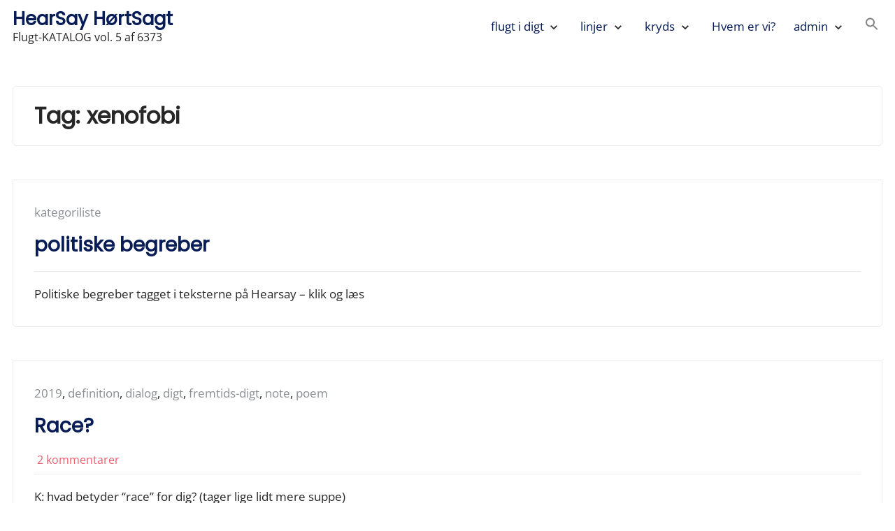

--- FILE ---
content_type: text/html; charset=UTF-8
request_url: https://www.hearsaybook.net/tag/xenofobi/
body_size: 15612
content:
<!DOCTYPE html>
<html lang="da-DK">
<head>
	<meta charset="UTF-8">
	<meta name="viewport" content="width=device-width, initial-scale=1.0">
	<link rel="profile" href="https://gmpg.org/xfn/11">

	<title>xenofobi &#8211; HearSay HørtSagt</title>
<meta name='robots' content='max-image-preview:large' />
<link rel="alternate" type="application/rss+xml" title="HearSay HørtSagt &raquo; Feed" href="https://www.hearsaybook.net/feed/" />
<link rel="alternate" type="application/rss+xml" title="HearSay HørtSagt &raquo;-kommentar-feed" href="https://www.hearsaybook.net/comments/feed/" />
<link rel="alternate" type="application/rss+xml" title="HearSay HørtSagt &raquo; xenofobi-tag-feed" href="https://www.hearsaybook.net/tag/xenofobi/feed/" />
<style id='wp-img-auto-sizes-contain-inline-css'>
img:is([sizes=auto i],[sizes^="auto," i]){contain-intrinsic-size:3000px 1500px}
/*# sourceURL=wp-img-auto-sizes-contain-inline-css */
</style>
<link rel='stylesheet' id='pmb_common-css' href='https://usercontent.one/wp/www.hearsaybook.net/wp-content/plugins/print-my-blog/assets/styles/pmb-common.css?media=1656720187?ver=1756098193' media='all' />
<style id='wp-emoji-styles-inline-css'>

	img.wp-smiley, img.emoji {
		display: inline !important;
		border: none !important;
		box-shadow: none !important;
		height: 1em !important;
		width: 1em !important;
		margin: 0 0.07em !important;
		vertical-align: -0.1em !important;
		background: none !important;
		padding: 0 !important;
	}
/*# sourceURL=wp-emoji-styles-inline-css */
</style>
<style id='wp-block-library-inline-css'>
:root{--wp-block-synced-color:#7a00df;--wp-block-synced-color--rgb:122,0,223;--wp-bound-block-color:var(--wp-block-synced-color);--wp-editor-canvas-background:#ddd;--wp-admin-theme-color:#007cba;--wp-admin-theme-color--rgb:0,124,186;--wp-admin-theme-color-darker-10:#006ba1;--wp-admin-theme-color-darker-10--rgb:0,107,160.5;--wp-admin-theme-color-darker-20:#005a87;--wp-admin-theme-color-darker-20--rgb:0,90,135;--wp-admin-border-width-focus:2px}@media (min-resolution:192dpi){:root{--wp-admin-border-width-focus:1.5px}}.wp-element-button{cursor:pointer}:root .has-very-light-gray-background-color{background-color:#eee}:root .has-very-dark-gray-background-color{background-color:#313131}:root .has-very-light-gray-color{color:#eee}:root .has-very-dark-gray-color{color:#313131}:root .has-vivid-green-cyan-to-vivid-cyan-blue-gradient-background{background:linear-gradient(135deg,#00d084,#0693e3)}:root .has-purple-crush-gradient-background{background:linear-gradient(135deg,#34e2e4,#4721fb 50%,#ab1dfe)}:root .has-hazy-dawn-gradient-background{background:linear-gradient(135deg,#faaca8,#dad0ec)}:root .has-subdued-olive-gradient-background{background:linear-gradient(135deg,#fafae1,#67a671)}:root .has-atomic-cream-gradient-background{background:linear-gradient(135deg,#fdd79a,#004a59)}:root .has-nightshade-gradient-background{background:linear-gradient(135deg,#330968,#31cdcf)}:root .has-midnight-gradient-background{background:linear-gradient(135deg,#020381,#2874fc)}:root{--wp--preset--font-size--normal:16px;--wp--preset--font-size--huge:42px}.has-regular-font-size{font-size:1em}.has-larger-font-size{font-size:2.625em}.has-normal-font-size{font-size:var(--wp--preset--font-size--normal)}.has-huge-font-size{font-size:var(--wp--preset--font-size--huge)}.has-text-align-center{text-align:center}.has-text-align-left{text-align:left}.has-text-align-right{text-align:right}.has-fit-text{white-space:nowrap!important}#end-resizable-editor-section{display:none}.aligncenter{clear:both}.items-justified-left{justify-content:flex-start}.items-justified-center{justify-content:center}.items-justified-right{justify-content:flex-end}.items-justified-space-between{justify-content:space-between}.screen-reader-text{border:0;clip-path:inset(50%);height:1px;margin:-1px;overflow:hidden;padding:0;position:absolute;width:1px;word-wrap:normal!important}.screen-reader-text:focus{background-color:#ddd;clip-path:none;color:#444;display:block;font-size:1em;height:auto;left:5px;line-height:normal;padding:15px 23px 14px;text-decoration:none;top:5px;width:auto;z-index:100000}html :where(.has-border-color){border-style:solid}html :where([style*=border-top-color]){border-top-style:solid}html :where([style*=border-right-color]){border-right-style:solid}html :where([style*=border-bottom-color]){border-bottom-style:solid}html :where([style*=border-left-color]){border-left-style:solid}html :where([style*=border-width]){border-style:solid}html :where([style*=border-top-width]){border-top-style:solid}html :where([style*=border-right-width]){border-right-style:solid}html :where([style*=border-bottom-width]){border-bottom-style:solid}html :where([style*=border-left-width]){border-left-style:solid}html :where(img[class*=wp-image-]){height:auto;max-width:100%}:where(figure){margin:0 0 1em}html :where(.is-position-sticky){--wp-admin--admin-bar--position-offset:var(--wp-admin--admin-bar--height,0px)}@media screen and (max-width:600px){html :where(.is-position-sticky){--wp-admin--admin-bar--position-offset:0px}}

/*# sourceURL=wp-block-library-inline-css */
</style><style id='wp-block-paragraph-inline-css'>
.is-small-text{font-size:.875em}.is-regular-text{font-size:1em}.is-large-text{font-size:2.25em}.is-larger-text{font-size:3em}.has-drop-cap:not(:focus):first-letter{float:left;font-size:8.4em;font-style:normal;font-weight:100;line-height:.68;margin:.05em .1em 0 0;text-transform:uppercase}body.rtl .has-drop-cap:not(:focus):first-letter{float:none;margin-left:.1em}p.has-drop-cap.has-background{overflow:hidden}:root :where(p.has-background){padding:1.25em 2.375em}:where(p.has-text-color:not(.has-link-color)) a{color:inherit}p.has-text-align-left[style*="writing-mode:vertical-lr"],p.has-text-align-right[style*="writing-mode:vertical-rl"]{rotate:180deg}
/*# sourceURL=https://www.hearsaybook.net/wp-includes/blocks/paragraph/style.min.css */
</style>
<style id='global-styles-inline-css'>
:root{--wp--preset--aspect-ratio--square: 1;--wp--preset--aspect-ratio--4-3: 4/3;--wp--preset--aspect-ratio--3-4: 3/4;--wp--preset--aspect-ratio--3-2: 3/2;--wp--preset--aspect-ratio--2-3: 2/3;--wp--preset--aspect-ratio--16-9: 16/9;--wp--preset--aspect-ratio--9-16: 9/16;--wp--preset--color--black: #000000;--wp--preset--color--cyan-bluish-gray: #abb8c3;--wp--preset--color--white: #ffffff;--wp--preset--color--pale-pink: #f78da7;--wp--preset--color--vivid-red: #cf2e2e;--wp--preset--color--luminous-vivid-orange: #ff6900;--wp--preset--color--luminous-vivid-amber: #fcb900;--wp--preset--color--light-green-cyan: #7bdcb5;--wp--preset--color--vivid-green-cyan: #00d084;--wp--preset--color--pale-cyan-blue: #8ed1fc;--wp--preset--color--vivid-cyan-blue: #0693e3;--wp--preset--color--vivid-purple: #9b51e0;--wp--preset--gradient--vivid-cyan-blue-to-vivid-purple: linear-gradient(135deg,rgb(6,147,227) 0%,rgb(155,81,224) 100%);--wp--preset--gradient--light-green-cyan-to-vivid-green-cyan: linear-gradient(135deg,rgb(122,220,180) 0%,rgb(0,208,130) 100%);--wp--preset--gradient--luminous-vivid-amber-to-luminous-vivid-orange: linear-gradient(135deg,rgb(252,185,0) 0%,rgb(255,105,0) 100%);--wp--preset--gradient--luminous-vivid-orange-to-vivid-red: linear-gradient(135deg,rgb(255,105,0) 0%,rgb(207,46,46) 100%);--wp--preset--gradient--very-light-gray-to-cyan-bluish-gray: linear-gradient(135deg,rgb(238,238,238) 0%,rgb(169,184,195) 100%);--wp--preset--gradient--cool-to-warm-spectrum: linear-gradient(135deg,rgb(74,234,220) 0%,rgb(151,120,209) 20%,rgb(207,42,186) 40%,rgb(238,44,130) 60%,rgb(251,105,98) 80%,rgb(254,248,76) 100%);--wp--preset--gradient--blush-light-purple: linear-gradient(135deg,rgb(255,206,236) 0%,rgb(152,150,240) 100%);--wp--preset--gradient--blush-bordeaux: linear-gradient(135deg,rgb(254,205,165) 0%,rgb(254,45,45) 50%,rgb(107,0,62) 100%);--wp--preset--gradient--luminous-dusk: linear-gradient(135deg,rgb(255,203,112) 0%,rgb(199,81,192) 50%,rgb(65,88,208) 100%);--wp--preset--gradient--pale-ocean: linear-gradient(135deg,rgb(255,245,203) 0%,rgb(182,227,212) 50%,rgb(51,167,181) 100%);--wp--preset--gradient--electric-grass: linear-gradient(135deg,rgb(202,248,128) 0%,rgb(113,206,126) 100%);--wp--preset--gradient--midnight: linear-gradient(135deg,rgb(2,3,129) 0%,rgb(40,116,252) 100%);--wp--preset--font-size--small: 13px;--wp--preset--font-size--medium: 20px;--wp--preset--font-size--large: 36px;--wp--preset--font-size--x-large: 42px;--wp--preset--spacing--20: 0.44rem;--wp--preset--spacing--30: 0.67rem;--wp--preset--spacing--40: 1rem;--wp--preset--spacing--50: 1.5rem;--wp--preset--spacing--60: 2.25rem;--wp--preset--spacing--70: 3.38rem;--wp--preset--spacing--80: 5.06rem;--wp--preset--shadow--natural: 6px 6px 9px rgba(0, 0, 0, 0.2);--wp--preset--shadow--deep: 12px 12px 50px rgba(0, 0, 0, 0.4);--wp--preset--shadow--sharp: 6px 6px 0px rgba(0, 0, 0, 0.2);--wp--preset--shadow--outlined: 6px 6px 0px -3px rgb(255, 255, 255), 6px 6px rgb(0, 0, 0);--wp--preset--shadow--crisp: 6px 6px 0px rgb(0, 0, 0);}:where(.is-layout-flex){gap: 0.5em;}:where(.is-layout-grid){gap: 0.5em;}body .is-layout-flex{display: flex;}.is-layout-flex{flex-wrap: wrap;align-items: center;}.is-layout-flex > :is(*, div){margin: 0;}body .is-layout-grid{display: grid;}.is-layout-grid > :is(*, div){margin: 0;}:where(.wp-block-columns.is-layout-flex){gap: 2em;}:where(.wp-block-columns.is-layout-grid){gap: 2em;}:where(.wp-block-post-template.is-layout-flex){gap: 1.25em;}:where(.wp-block-post-template.is-layout-grid){gap: 1.25em;}.has-black-color{color: var(--wp--preset--color--black) !important;}.has-cyan-bluish-gray-color{color: var(--wp--preset--color--cyan-bluish-gray) !important;}.has-white-color{color: var(--wp--preset--color--white) !important;}.has-pale-pink-color{color: var(--wp--preset--color--pale-pink) !important;}.has-vivid-red-color{color: var(--wp--preset--color--vivid-red) !important;}.has-luminous-vivid-orange-color{color: var(--wp--preset--color--luminous-vivid-orange) !important;}.has-luminous-vivid-amber-color{color: var(--wp--preset--color--luminous-vivid-amber) !important;}.has-light-green-cyan-color{color: var(--wp--preset--color--light-green-cyan) !important;}.has-vivid-green-cyan-color{color: var(--wp--preset--color--vivid-green-cyan) !important;}.has-pale-cyan-blue-color{color: var(--wp--preset--color--pale-cyan-blue) !important;}.has-vivid-cyan-blue-color{color: var(--wp--preset--color--vivid-cyan-blue) !important;}.has-vivid-purple-color{color: var(--wp--preset--color--vivid-purple) !important;}.has-black-background-color{background-color: var(--wp--preset--color--black) !important;}.has-cyan-bluish-gray-background-color{background-color: var(--wp--preset--color--cyan-bluish-gray) !important;}.has-white-background-color{background-color: var(--wp--preset--color--white) !important;}.has-pale-pink-background-color{background-color: var(--wp--preset--color--pale-pink) !important;}.has-vivid-red-background-color{background-color: var(--wp--preset--color--vivid-red) !important;}.has-luminous-vivid-orange-background-color{background-color: var(--wp--preset--color--luminous-vivid-orange) !important;}.has-luminous-vivid-amber-background-color{background-color: var(--wp--preset--color--luminous-vivid-amber) !important;}.has-light-green-cyan-background-color{background-color: var(--wp--preset--color--light-green-cyan) !important;}.has-vivid-green-cyan-background-color{background-color: var(--wp--preset--color--vivid-green-cyan) !important;}.has-pale-cyan-blue-background-color{background-color: var(--wp--preset--color--pale-cyan-blue) !important;}.has-vivid-cyan-blue-background-color{background-color: var(--wp--preset--color--vivid-cyan-blue) !important;}.has-vivid-purple-background-color{background-color: var(--wp--preset--color--vivid-purple) !important;}.has-black-border-color{border-color: var(--wp--preset--color--black) !important;}.has-cyan-bluish-gray-border-color{border-color: var(--wp--preset--color--cyan-bluish-gray) !important;}.has-white-border-color{border-color: var(--wp--preset--color--white) !important;}.has-pale-pink-border-color{border-color: var(--wp--preset--color--pale-pink) !important;}.has-vivid-red-border-color{border-color: var(--wp--preset--color--vivid-red) !important;}.has-luminous-vivid-orange-border-color{border-color: var(--wp--preset--color--luminous-vivid-orange) !important;}.has-luminous-vivid-amber-border-color{border-color: var(--wp--preset--color--luminous-vivid-amber) !important;}.has-light-green-cyan-border-color{border-color: var(--wp--preset--color--light-green-cyan) !important;}.has-vivid-green-cyan-border-color{border-color: var(--wp--preset--color--vivid-green-cyan) !important;}.has-pale-cyan-blue-border-color{border-color: var(--wp--preset--color--pale-cyan-blue) !important;}.has-vivid-cyan-blue-border-color{border-color: var(--wp--preset--color--vivid-cyan-blue) !important;}.has-vivid-purple-border-color{border-color: var(--wp--preset--color--vivid-purple) !important;}.has-vivid-cyan-blue-to-vivid-purple-gradient-background{background: var(--wp--preset--gradient--vivid-cyan-blue-to-vivid-purple) !important;}.has-light-green-cyan-to-vivid-green-cyan-gradient-background{background: var(--wp--preset--gradient--light-green-cyan-to-vivid-green-cyan) !important;}.has-luminous-vivid-amber-to-luminous-vivid-orange-gradient-background{background: var(--wp--preset--gradient--luminous-vivid-amber-to-luminous-vivid-orange) !important;}.has-luminous-vivid-orange-to-vivid-red-gradient-background{background: var(--wp--preset--gradient--luminous-vivid-orange-to-vivid-red) !important;}.has-very-light-gray-to-cyan-bluish-gray-gradient-background{background: var(--wp--preset--gradient--very-light-gray-to-cyan-bluish-gray) !important;}.has-cool-to-warm-spectrum-gradient-background{background: var(--wp--preset--gradient--cool-to-warm-spectrum) !important;}.has-blush-light-purple-gradient-background{background: var(--wp--preset--gradient--blush-light-purple) !important;}.has-blush-bordeaux-gradient-background{background: var(--wp--preset--gradient--blush-bordeaux) !important;}.has-luminous-dusk-gradient-background{background: var(--wp--preset--gradient--luminous-dusk) !important;}.has-pale-ocean-gradient-background{background: var(--wp--preset--gradient--pale-ocean) !important;}.has-electric-grass-gradient-background{background: var(--wp--preset--gradient--electric-grass) !important;}.has-midnight-gradient-background{background: var(--wp--preset--gradient--midnight) !important;}.has-small-font-size{font-size: var(--wp--preset--font-size--small) !important;}.has-medium-font-size{font-size: var(--wp--preset--font-size--medium) !important;}.has-large-font-size{font-size: var(--wp--preset--font-size--large) !important;}.has-x-large-font-size{font-size: var(--wp--preset--font-size--x-large) !important;}
/*# sourceURL=global-styles-inline-css */
</style>

<style id='classic-theme-styles-inline-css'>
/*! This file is auto-generated */
.wp-block-button__link{color:#fff;background-color:#32373c;border-radius:9999px;box-shadow:none;text-decoration:none;padding:calc(.667em + 2px) calc(1.333em + 2px);font-size:1.125em}.wp-block-file__button{background:#32373c;color:#fff;text-decoration:none}
/*# sourceURL=/wp-includes/css/classic-themes.min.css */
</style>
<link rel='stylesheet' id='cool-tag-cloud-css' href='https://usercontent.one/wp/www.hearsaybook.net/wp-content/plugins/cool-tag-cloud/inc/cool-tag-cloud.css?ver=2.25&media=1656720187' media='all' />
<link rel='stylesheet' id='ivory-search-styles-css' href='https://usercontent.one/wp/www.hearsaybook.net/wp-content/plugins/add-search-to-menu/public/css/ivory-search.min.css?ver=5.5.13&media=1656720187' media='all' />
<link rel='stylesheet' id='galaxis-fonts-css' href='https://usercontent.one/wp/www.hearsaybook.net/wp-content/fonts/92b14d5736817c32cb3abdaa34ff0e85.css?media=1656720187' media='all' />
<link rel='stylesheet' id='galaxis-style-css' href='https://usercontent.one/wp/www.hearsaybook.net/wp-content/themes/galaxis/style.min.css?ver=1.8.8&media=1656720187' media='all' />
<style id='galaxis-style-inline-css'>
.site-topbar{background-color:#d13e39;}.back-to-top{background-color:#ceb09f;}.back-to-top:hover{background-color:#574157;}.site-footer__text{background-color:#fefbe2;}::-moz-selection{background:#ceb09f;}::selection{background:#ceb09f;}
/*# sourceURL=galaxis-style-inline-css */
</style>
<script src="https://www.hearsaybook.net/wp-includes/js/jquery/jquery.min.js?ver=3.7.1" id="jquery-core-js"></script>
<script src="https://www.hearsaybook.net/wp-includes/js/jquery/jquery-migrate.min.js?ver=3.4.1" id="jquery-migrate-js"></script>
<link rel="https://api.w.org/" href="https://www.hearsaybook.net/wp-json/" /><link rel="alternate" title="JSON" type="application/json" href="https://www.hearsaybook.net/wp-json/wp/v2/tags/1015" /><link rel="EditURI" type="application/rsd+xml" title="RSD" href="https://www.hearsaybook.net/xmlrpc.php?rsd" />
<meta name="generator" content="WordPress 6.9" />
<style>

/* CSS added by Hide Metadata Plugin */

.entry-meta .byline:before,
			.entry-header .entry-meta span.byline:before,
			.entry-meta .byline:after,
			.entry-header .entry-meta span.byline:after,
			.single .byline, .group-blog .byline,
			.entry-meta .byline,
			.entry-header .entry-meta > span.byline,
			.entry-meta .author.vcard  {
				content: '';
				display: none;
				margin: 0;
			}
.entry-meta .posted-on:before,
			.entry-header .entry-meta > span.posted-on:before,
			.entry-meta .posted-on:after,
			.entry-header .entry-meta > span.posted-on:after,
			.entry-meta .posted-on,
			.entry-header .entry-meta > span.posted-on {
				content: '';
				display: none;
				margin: 0;
			}</style>
<style id="mystickymenu" type="text/css">#mysticky-nav { width:100%; position: static; height: auto !important; }#mysticky-nav.wrapfixed { position:fixed; left: 0px; margin-top:0px;  z-index: 99990; -webkit-transition: 0.3s; -moz-transition: 0.3s; -o-transition: 0.3s; transition: 0.3s; -ms-filter:"progid:DXImageTransform.Microsoft.Alpha(Opacity=90)"; filter: alpha(opacity=90); opacity:0.9; background-color: #f7f5e7;}#mysticky-nav.wrapfixed .myfixed{ background-color: #f7f5e7; position: relative;top: auto;left: auto;right: auto;}#mysticky-nav .myfixed { margin:0 auto; float:none; border:0px; background:none; max-width:100%; }</style>			<style type="text/css">
																															</style>
			<style>[class*=" icon-oc-"],[class^=icon-oc-]{speak:none;font-style:normal;font-weight:400;font-variant:normal;text-transform:none;line-height:1;-webkit-font-smoothing:antialiased;-moz-osx-font-smoothing:grayscale}.icon-oc-one-com-white-32px-fill:before{content:"901"}.icon-oc-one-com:before{content:"900"}#one-com-icon,.toplevel_page_onecom-wp .wp-menu-image{speak:none;display:flex;align-items:center;justify-content:center;text-transform:none;line-height:1;-webkit-font-smoothing:antialiased;-moz-osx-font-smoothing:grayscale}.onecom-wp-admin-bar-item>a,.toplevel_page_onecom-wp>.wp-menu-name{font-size:16px;font-weight:400;line-height:1}.toplevel_page_onecom-wp>.wp-menu-name img{width:69px;height:9px;}.wp-submenu-wrap.wp-submenu>.wp-submenu-head>img{width:88px;height:auto}.onecom-wp-admin-bar-item>a img{height:7px!important}.onecom-wp-admin-bar-item>a img,.toplevel_page_onecom-wp>.wp-menu-name img{opacity:.8}.onecom-wp-admin-bar-item.hover>a img,.toplevel_page_onecom-wp.wp-has-current-submenu>.wp-menu-name img,li.opensub>a.toplevel_page_onecom-wp>.wp-menu-name img{opacity:1}#one-com-icon:before,.onecom-wp-admin-bar-item>a:before,.toplevel_page_onecom-wp>.wp-menu-image:before{content:'';position:static!important;background-color:rgba(240,245,250,.4);border-radius:102px;width:18px;height:18px;padding:0!important}.onecom-wp-admin-bar-item>a:before{width:14px;height:14px}.onecom-wp-admin-bar-item.hover>a:before,.toplevel_page_onecom-wp.opensub>a>.wp-menu-image:before,.toplevel_page_onecom-wp.wp-has-current-submenu>.wp-menu-image:before{background-color:#76b82a}.onecom-wp-admin-bar-item>a{display:inline-flex!important;align-items:center;justify-content:center}#one-com-logo-wrapper{font-size:4em}#one-com-icon{vertical-align:middle}.imagify-welcome{display:none !important;}</style><style data-context="foundation-flickity-css">/*! Flickity v2.0.2
http://flickity.metafizzy.co
---------------------------------------------- */.flickity-enabled{position:relative}.flickity-enabled:focus{outline:0}.flickity-viewport{overflow:hidden;position:relative;height:100%}.flickity-slider{position:absolute;width:100%;height:100%}.flickity-enabled.is-draggable{-webkit-tap-highlight-color:transparent;tap-highlight-color:transparent;-webkit-user-select:none;-moz-user-select:none;-ms-user-select:none;user-select:none}.flickity-enabled.is-draggable .flickity-viewport{cursor:move;cursor:-webkit-grab;cursor:grab}.flickity-enabled.is-draggable .flickity-viewport.is-pointer-down{cursor:-webkit-grabbing;cursor:grabbing}.flickity-prev-next-button{position:absolute;top:50%;width:44px;height:44px;border:none;border-radius:50%;background:#fff;background:hsla(0,0%,100%,.75);cursor:pointer;-webkit-transform:translateY(-50%);transform:translateY(-50%)}.flickity-prev-next-button:hover{background:#fff}.flickity-prev-next-button:focus{outline:0;box-shadow:0 0 0 5px #09f}.flickity-prev-next-button:active{opacity:.6}.flickity-prev-next-button.previous{left:10px}.flickity-prev-next-button.next{right:10px}.flickity-rtl .flickity-prev-next-button.previous{left:auto;right:10px}.flickity-rtl .flickity-prev-next-button.next{right:auto;left:10px}.flickity-prev-next-button:disabled{opacity:.3;cursor:auto}.flickity-prev-next-button svg{position:absolute;left:20%;top:20%;width:60%;height:60%}.flickity-prev-next-button .arrow{fill:#333}.flickity-page-dots{position:absolute;width:100%;bottom:-25px;padding:0;margin:0;list-style:none;text-align:center;line-height:1}.flickity-rtl .flickity-page-dots{direction:rtl}.flickity-page-dots .dot{display:inline-block;width:10px;height:10px;margin:0 8px;background:#333;border-radius:50%;opacity:.25;cursor:pointer}.flickity-page-dots .dot.is-selected{opacity:1}</style><style data-context="foundation-slideout-css">.slideout-menu{position:fixed;left:0;top:0;bottom:0;right:auto;z-index:0;width:256px;overflow-y:auto;-webkit-overflow-scrolling:touch;display:none}.slideout-menu.pushit-right{left:auto;right:0}.slideout-panel{position:relative;z-index:1;will-change:transform}.slideout-open,.slideout-open .slideout-panel,.slideout-open body{overflow:hidden}.slideout-open .slideout-menu{display:block}.pushit{display:none}</style><style id="custom-background-css">
body.custom-background { background-color: #ffffff; }
</style>
	<link rel="icon" href="https://usercontent.one/wp/www.hearsaybook.net/wp-content/uploads/2020/09/cropped-IMG_5441-32x32.jpg?media=1656720187" sizes="32x32" />
<link rel="icon" href="https://usercontent.one/wp/www.hearsaybook.net/wp-content/uploads/2020/09/cropped-IMG_5441-192x192.jpg?media=1656720187" sizes="192x192" />
<link rel="apple-touch-icon" href="https://usercontent.one/wp/www.hearsaybook.net/wp-content/uploads/2020/09/cropped-IMG_5441-180x180.jpg?media=1656720187" />
<meta name="msapplication-TileImage" content="https://usercontent.one/wp/www.hearsaybook.net/wp-content/uploads/2020/09/cropped-IMG_5441-270x270.jpg?media=1656720187" />
<style>.ios7.web-app-mode.has-fixed header{ background-color: rgba(3,122,221,.88);}</style><style type="text/css" media="screen">.is-menu path.search-icon-path { fill: #848484;}body .popup-search-close:after, body .search-close:after { border-color: #848484;}body .popup-search-close:before, body .search-close:before { border-color: #848484;}</style>			<style type="text/css">
					</style>
		</head>
<body class="archive tag tag-xenofobi tag-1015 custom-background wp-embed-responsive wp-theme-galaxis galaxis hfeed no-sidebar-galaxis">


<div id="page" class="site">
	<a class="skip-link screen-reader-text" href="#content">Skip to content</a>

	<header id="header" class="site-header">
		
<div class="site-menu-content site-menu-content--sticky">
	<div class="site-menu-content__wrap wrapper">
		<div class="site-branding">
						<div class="site-branding__title-wrap">
										<p class="site-title"><a class="site-link" href="https://www.hearsaybook.net" rel="home">HearSay HørtSagt</a></p>
										<p class="site-description">Flugt-KATALOG vol. 5 af 6373</p>
								</div><!-- .site-branding__title-wrap -->
						</div><!-- .site-branding -->

				<nav id="site-navigation" class="main-navigation">

							<button type="button" class="menu-button menu-toggle" aria-controls="primary-menu" aria-expanded="false">
					<span class="screen-reader-text">Primary Menu</span>
					<span class="main-navigation__icon">
						<span class="main-navigation__icon__middle"></span>
					</span>
				</button>
				<div class="primary-menu-container"><ul id="primary-menu" class="menu"><li itemscope="itemscope" itemtype="https://www.schema.org/SiteNavigationElement" id="menu-item-664" class="menu-item menu-item-type-custom menu-item-object-custom menu-item-has-children menu-item-664 nav-item"><a title="flugt i digt" href="https://www.hearsaybook.net/katalog" aria-expanded="false" id="menu-item-dropdown-664">flugt i digt</a><button type="button" class="menu-button menu-arrow-button"><span class="screen-reader-text menu-arrow-button-show">Expand flugt i digt submenu</span><span aria-hidden="true" class="screen-reader-text menu-arrow-button-hide">Collapse flugt i digt submenu</span><i class="sub-menu-arrow" aria-hidden="true"><svg class="svg-icon" width="20" height="20" aria-hidden="true" role="img" focusable="false" xmlns="http://www.w3.org/2000/svg" viewBox="0 0 24 24"><path d="M10 6L8.59 7.41 13.17 12l-4.58 4.59L10 18l6-6z"></path><path d="M0 0h24v24H0z" fill="none"></path></svg></i></button>
<ul class="sub-menu">
	<li itemscope="itemscope" itemtype="https://www.schema.org/SiteNavigationElement" id="menu-item-2209" class="menu-item menu-item-type-custom menu-item-object-custom menu-item-has-children menu-item-2209 nav-item"><a title="A-C" href="#" aria-expanded="false" id="menu-item-dropdown-2209">A-C</a><button type="button" class="menu-button menu-arrow-button"><span class="screen-reader-text menu-arrow-button-show">Expand A-C submenu</span><span aria-hidden="true" class="screen-reader-text menu-arrow-button-hide">Collapse A-C submenu</span><i class="sub-menu-arrow" aria-hidden="true"><svg class="svg-icon" width="20" height="20" aria-hidden="true" role="img" focusable="false" xmlns="http://www.w3.org/2000/svg" viewBox="0 0 24 24"><path d="M10 6L8.59 7.41 13.17 12l-4.58 4.59L10 18l6-6z"></path><path d="M0 0h24v24H0z" fill="none"></path></svg></i></button>
	<ul class="sub-menu">
		<li itemscope="itemscope" itemtype="https://www.schema.org/SiteNavigationElement" id="menu-item-909" class="menu-item menu-item-type-taxonomy menu-item-object-category menu-item-909 nav-item"><a title="allegori" href="https://www.hearsaybook.net/category/allegori/">allegori</a></li>
		<li itemscope="itemscope" itemtype="https://www.schema.org/SiteNavigationElement" id="menu-item-2179" class="menu-item menu-item-type-taxonomy menu-item-object-category menu-item-2179 nav-item"><a title="andres egenfortælling" href="https://www.hearsaybook.net/category/andres-egenfortaelling/">andres egenfortælling</a></li>
		<li itemscope="itemscope" itemtype="https://www.schema.org/SiteNavigationElement" id="menu-item-2180" class="menu-item menu-item-type-taxonomy menu-item-object-category menu-item-2180 nav-item"><a title="beskrivelse (fortolkende)" href="https://www.hearsaybook.net/category/beskrivelse-fortolkende/">beskrivelse (fortolkende)</a></li>
		<li itemscope="itemscope" itemtype="https://www.schema.org/SiteNavigationElement" id="menu-item-2181" class="menu-item menu-item-type-taxonomy menu-item-object-category menu-item-2181 nav-item"><a title="beskrivelse (nøgtern)" href="https://www.hearsaybook.net/category/beskrivelse-noegtern/">beskrivelse (nøgtern)</a></li>
		<li itemscope="itemscope" itemtype="https://www.schema.org/SiteNavigationElement" id="menu-item-953" class="menu-item menu-item-type-taxonomy menu-item-object-category menu-item-953 nav-item"><a title="besjæling" href="https://www.hearsaybook.net/category/besjaeling/">besjæling</a></li>
		<li itemscope="itemscope" itemtype="https://www.schema.org/SiteNavigationElement" id="menu-item-2182" class="menu-item menu-item-type-taxonomy menu-item-object-category menu-item-2182 nav-item"><a title="billeddigt" href="https://www.hearsaybook.net/category/digt/billeddigt-2/">billeddigt</a></li>
		<li itemscope="itemscope" itemtype="https://www.schema.org/SiteNavigationElement" id="menu-item-954" class="menu-item menu-item-type-taxonomy menu-item-object-category menu-item-954 nav-item"><a title="billede" href="https://www.hearsaybook.net/category/billeddigt/">billede</a></li>
		<li itemscope="itemscope" itemtype="https://www.schema.org/SiteNavigationElement" id="menu-item-910" class="menu-item menu-item-type-taxonomy menu-item-object-category menu-item-910 nav-item"><a title="brev" href="https://www.hearsaybook.net/category/brev/">brev</a></li>
		<li itemscope="itemscope" itemtype="https://www.schema.org/SiteNavigationElement" id="menu-item-2185" class="menu-item menu-item-type-taxonomy menu-item-object-category menu-item-2185 nav-item"><a title="broken language" href="https://www.hearsaybook.net/category/broken-language/">broken language</a></li>
		<li itemscope="itemscope" itemtype="https://www.schema.org/SiteNavigationElement" id="menu-item-2184" class="menu-item menu-item-type-taxonomy menu-item-object-category menu-item-2184 nav-item"><a title="børnelitteratur" href="https://www.hearsaybook.net/category/boernelitteratur/">børnelitteratur</a></li>
	</ul>
</li>
	<li itemscope="itemscope" itemtype="https://www.schema.org/SiteNavigationElement" id="menu-item-2210" class="menu-item menu-item-type-custom menu-item-object-custom menu-item-has-children menu-item-2210 nav-item"><a title="C-D" href="#" aria-expanded="false" id="menu-item-dropdown-2210">C-D</a><button type="button" class="menu-button menu-arrow-button"><span class="screen-reader-text menu-arrow-button-show">Expand C-D submenu</span><span aria-hidden="true" class="screen-reader-text menu-arrow-button-hide">Collapse C-D submenu</span><i class="sub-menu-arrow" aria-hidden="true"><svg class="svg-icon" width="20" height="20" aria-hidden="true" role="img" focusable="false" xmlns="http://www.w3.org/2000/svg" viewBox="0 0 24 24"><path d="M10 6L8.59 7.41 13.17 12l-4.58 4.59L10 18l6-6z"></path><path d="M0 0h24v24H0z" fill="none"></path></svg></i></button>
	<ul class="sub-menu">
		<li itemscope="itemscope" itemtype="https://www.schema.org/SiteNavigationElement" id="menu-item-911" class="menu-item menu-item-type-taxonomy menu-item-object-category menu-item-911 nav-item"><a title="centrallyrik" href="https://www.hearsaybook.net/category/centrallyrik/">centrallyrik</a></li>
		<li itemscope="itemscope" itemtype="https://www.schema.org/SiteNavigationElement" id="menu-item-2186" class="menu-item menu-item-type-taxonomy menu-item-object-category menu-item-2186 nav-item"><a title="chosisme" href="https://www.hearsaybook.net/category/chosisme/">chosisme</a></li>
		<li itemscope="itemscope" itemtype="https://www.schema.org/SiteNavigationElement" id="menu-item-2187" class="menu-item menu-item-type-taxonomy menu-item-object-category menu-item-2187 nav-item"><a title="citat" href="https://www.hearsaybook.net/category/citat/">citat</a></li>
		<li itemscope="itemscope" itemtype="https://www.schema.org/SiteNavigationElement" id="menu-item-2188" class="menu-item menu-item-type-taxonomy menu-item-object-category menu-item-2188 nav-item"><a title="cut-up" href="https://www.hearsaybook.net/category/cut-up/">cut-up</a></li>
		<li itemscope="itemscope" itemtype="https://www.schema.org/SiteNavigationElement" id="menu-item-2189" class="menu-item menu-item-type-taxonomy menu-item-object-category menu-item-2189 nav-item"><a title="definition" href="https://www.hearsaybook.net/category/definition/">definition</a></li>
		<li itemscope="itemscope" itemtype="https://www.schema.org/SiteNavigationElement" id="menu-item-2190" class="menu-item menu-item-type-taxonomy menu-item-object-category menu-item-2190 nav-item"><a title="dialog" href="https://www.hearsaybook.net/category/dialog/">dialog</a></li>
		<li itemscope="itemscope" itemtype="https://www.schema.org/SiteNavigationElement" id="menu-item-5485" class="menu-item menu-item-type-taxonomy menu-item-object-category menu-item-5485 nav-item"><a title="digt (paraplykategori)" href="https://www.hearsaybook.net/category/digt/">digt (paraplykategori)</a></li>
		<li itemscope="itemscope" itemtype="https://www.schema.org/SiteNavigationElement" id="menu-item-2191" class="menu-item menu-item-type-taxonomy menu-item-object-category menu-item-2191 nav-item"><a title="drama" href="https://www.hearsaybook.net/category/drama/">drama</a></li>
		<li itemscope="itemscope" itemtype="https://www.schema.org/SiteNavigationElement" id="menu-item-2193" class="menu-item menu-item-type-taxonomy menu-item-object-category menu-item-2193 nav-item"><a title="drøm (søvn)" href="https://www.hearsaybook.net/category/droem-soevn/">drøm (søvn)</a></li>
		<li itemscope="itemscope" itemtype="https://www.schema.org/SiteNavigationElement" id="menu-item-2192" class="menu-item menu-item-type-taxonomy menu-item-object-category menu-item-2192 nav-item"><a title="drøm (ønsketænkning)" href="https://www.hearsaybook.net/category/droem-oensketaenkning/">drøm (ønsketænkning)</a></li>
		<li itemscope="itemscope" itemtype="https://www.schema.org/SiteNavigationElement" id="menu-item-2194" class="menu-item menu-item-type-taxonomy menu-item-object-category menu-item-2194 nav-item"><a title="dystopi" href="https://www.hearsaybook.net/category/dystopi/">dystopi</a></li>
	</ul>
</li>
	<li itemscope="itemscope" itemtype="https://www.schema.org/SiteNavigationElement" id="menu-item-2271" class="menu-item menu-item-type-custom menu-item-object-custom menu-item-has-children menu-item-2271 nav-item"><a title="E-G" href="#" aria-expanded="false" id="menu-item-dropdown-2271">E-G</a><button type="button" class="menu-button menu-arrow-button"><span class="screen-reader-text menu-arrow-button-show">Expand E-G submenu</span><span aria-hidden="true" class="screen-reader-text menu-arrow-button-hide">Collapse E-G submenu</span><i class="sub-menu-arrow" aria-hidden="true"><svg class="svg-icon" width="20" height="20" aria-hidden="true" role="img" focusable="false" xmlns="http://www.w3.org/2000/svg" viewBox="0 0 24 24"><path d="M10 6L8.59 7.41 13.17 12l-4.58 4.59L10 18l6-6z"></path><path d="M0 0h24v24H0z" fill="none"></path></svg></i></button>
	<ul class="sub-menu">
		<li itemscope="itemscope" itemtype="https://www.schema.org/SiteNavigationElement" id="menu-item-2195" class="menu-item menu-item-type-taxonomy menu-item-object-category menu-item-2195 nav-item"><a title="erfaring" href="https://www.hearsaybook.net/category/erfaring/">erfaring</a></li>
		<li itemscope="itemscope" itemtype="https://www.schema.org/SiteNavigationElement" id="menu-item-2196" class="menu-item menu-item-type-taxonomy menu-item-object-category menu-item-2196 nav-item"><a title="erindring" href="https://www.hearsaybook.net/category/erindring/">erindring</a></li>
		<li itemscope="itemscope" itemtype="https://www.schema.org/SiteNavigationElement" id="menu-item-2197" class="menu-item menu-item-type-taxonomy menu-item-object-category menu-item-2197 nav-item"><a title="erklæring" href="https://www.hearsaybook.net/category/erklaering/">erklæring</a></li>
		<li itemscope="itemscope" itemtype="https://www.schema.org/SiteNavigationElement" id="menu-item-2198" class="menu-item menu-item-type-taxonomy menu-item-object-category menu-item-2198 nav-item"><a title="essay" href="https://www.hearsaybook.net/category/essay/">essay</a></li>
		<li itemscope="itemscope" itemtype="https://www.schema.org/SiteNavigationElement" id="menu-item-2199" class="menu-item menu-item-type-taxonomy menu-item-object-category menu-item-2199 nav-item"><a title="fabel" href="https://www.hearsaybook.net/category/fabel/">fabel</a></li>
		<li itemscope="itemscope" itemtype="https://www.schema.org/SiteNavigationElement" id="menu-item-2200" class="menu-item menu-item-type-taxonomy menu-item-object-category menu-item-2200 nav-item"><a title="fakta" href="https://www.hearsaybook.net/category/fakta/">fakta</a></li>
		<li itemscope="itemscope" itemtype="https://www.schema.org/SiteNavigationElement" id="menu-item-2201" class="menu-item menu-item-type-taxonomy menu-item-object-category menu-item-2201 nav-item"><a title="fantasi" href="https://www.hearsaybook.net/category/fantasi/">fantasi</a></li>
		<li itemscope="itemscope" itemtype="https://www.schema.org/SiteNavigationElement" id="menu-item-2202" class="menu-item menu-item-type-taxonomy menu-item-object-category menu-item-2202 nav-item"><a title="filosofi" href="https://www.hearsaybook.net/category/filosofi/">filosofi</a></li>
		<li itemscope="itemscope" itemtype="https://www.schema.org/SiteNavigationElement" id="menu-item-2203" class="menu-item menu-item-type-taxonomy menu-item-object-category menu-item-2203 nav-item"><a title="fragmentarisk" href="https://www.hearsaybook.net/category/fragment/">fragmentarisk</a></li>
		<li itemscope="itemscope" itemtype="https://www.schema.org/SiteNavigationElement" id="menu-item-2240" class="menu-item menu-item-type-taxonomy menu-item-object-category menu-item-2240 nav-item"><a title="fremtid / Science Fiction" href="https://www.hearsaybook.net/category/digt/scifi-digt/">fremtid / Science Fiction</a></li>
		<li itemscope="itemscope" itemtype="https://www.schema.org/SiteNavigationElement" id="menu-item-2204" class="menu-item menu-item-type-taxonomy menu-item-object-category menu-item-2204 nav-item"><a title="fundet tekst" href="https://www.hearsaybook.net/category/digt/fund_rent/">fundet tekst</a></li>
	</ul>
</li>
	<li itemscope="itemscope" itemtype="https://www.schema.org/SiteNavigationElement" id="menu-item-2255" class="menu-item menu-item-type-custom menu-item-object-custom menu-item-has-children menu-item-2255 nav-item"><a title="H-L" href="#" aria-expanded="false" id="menu-item-dropdown-2255">H-L</a><button type="button" class="menu-button menu-arrow-button"><span class="screen-reader-text menu-arrow-button-show">Expand H-L submenu</span><span aria-hidden="true" class="screen-reader-text menu-arrow-button-hide">Collapse H-L submenu</span><i class="sub-menu-arrow" aria-hidden="true"><svg class="svg-icon" width="20" height="20" aria-hidden="true" role="img" focusable="false" xmlns="http://www.w3.org/2000/svg" viewBox="0 0 24 24"><path d="M10 6L8.59 7.41 13.17 12l-4.58 4.59L10 18l6-6z"></path><path d="M0 0h24v24H0z" fill="none"></path></svg></i></button>
	<ul class="sub-menu">
		<li itemscope="itemscope" itemtype="https://www.schema.org/SiteNavigationElement" id="menu-item-2205" class="menu-item menu-item-type-taxonomy menu-item-object-category menu-item-2205 nav-item"><a title="henvendelse DU / apostrofe" href="https://www.hearsaybook.net/category/henvendelse-du/">henvendelse DU / apostrofe</a></li>
		<li itemscope="itemscope" itemtype="https://www.schema.org/SiteNavigationElement" id="menu-item-2206" class="menu-item menu-item-type-taxonomy menu-item-object-category menu-item-2206 nav-item"><a title="historisk kontekst" href="https://www.hearsaybook.net/category/historisk-kontekst/">historisk kontekst</a></li>
		<li itemscope="itemscope" itemtype="https://www.schema.org/SiteNavigationElement" id="menu-item-2207" class="menu-item menu-item-type-taxonomy menu-item-object-category menu-item-2207 nav-item"><a title="humor" href="https://www.hearsaybook.net/category/humor/">humor</a></li>
		<li itemscope="itemscope" itemtype="https://www.schema.org/SiteNavigationElement" id="menu-item-2208" class="menu-item menu-item-type-taxonomy menu-item-object-category menu-item-2208 nav-item"><a title="ironi" href="https://www.hearsaybook.net/category/ironi/">ironi</a></li>
		<li itemscope="itemscope" itemtype="https://www.schema.org/SiteNavigationElement" id="menu-item-1122" class="menu-item menu-item-type-taxonomy menu-item-object-category menu-item-1122 nav-item"><a title="kampdigt" href="https://www.hearsaybook.net/category/digt/kampdigt/">kampdigt</a></li>
		<li itemscope="itemscope" itemtype="https://www.schema.org/SiteNavigationElement" id="menu-item-2211" class="menu-item menu-item-type-taxonomy menu-item-object-category menu-item-2211 nav-item"><a title="konklusioner" href="https://www.hearsaybook.net/category/konklusioner/">konklusioner</a></li>
		<li itemscope="itemscope" itemtype="https://www.schema.org/SiteNavigationElement" id="menu-item-2212" class="menu-item menu-item-type-taxonomy menu-item-object-category menu-item-2212 nav-item"><a title="konkretdigt" href="https://www.hearsaybook.net/category/digt/konkretdigt/">konkretdigt</a></li>
		<li itemscope="itemscope" itemtype="https://www.schema.org/SiteNavigationElement" id="menu-item-1234" class="menu-item menu-item-type-taxonomy menu-item-object-category menu-item-1234 nav-item"><a title="kærlighedsdigt" href="https://www.hearsaybook.net/category/kaerlighedsdigt/">kærlighedsdigt</a></li>
		<li itemscope="itemscope" itemtype="https://www.schema.org/SiteNavigationElement" id="menu-item-2213" class="menu-item menu-item-type-taxonomy menu-item-object-category menu-item-2213 nav-item"><a title="leksikalsk" href="https://www.hearsaybook.net/category/leksikalsk/">leksikalsk</a></li>
		<li itemscope="itemscope" itemtype="https://www.schema.org/SiteNavigationElement" id="menu-item-667" class="menu-item menu-item-type-taxonomy menu-item-object-category menu-item-667 nav-item"><a title="listedigt" href="https://www.hearsaybook.net/category/digt/listedigt/">listedigt</a></li>
		<li itemscope="itemscope" itemtype="https://www.schema.org/SiteNavigationElement" id="menu-item-2214" class="menu-item menu-item-type-taxonomy menu-item-object-category menu-item-2214 nav-item"><a title="lovprisning / hymne" href="https://www.hearsaybook.net/category/digt/lovprisning-hymne/">lovprisning / hymne</a></li>
	</ul>
</li>
	<li itemscope="itemscope" itemtype="https://www.schema.org/SiteNavigationElement" id="menu-item-2259" class="menu-item menu-item-type-custom menu-item-object-custom menu-item-has-children menu-item-2259 nav-item"><a title="M-O" href="#" aria-expanded="false" id="menu-item-dropdown-2259">M-O</a><button type="button" class="menu-button menu-arrow-button"><span class="screen-reader-text menu-arrow-button-show">Expand M-O submenu</span><span aria-hidden="true" class="screen-reader-text menu-arrow-button-hide">Collapse M-O submenu</span><i class="sub-menu-arrow" aria-hidden="true"><svg class="svg-icon" width="20" height="20" aria-hidden="true" role="img" focusable="false" xmlns="http://www.w3.org/2000/svg" viewBox="0 0 24 24"><path d="M10 6L8.59 7.41 13.17 12l-4.58 4.59L10 18l6-6z"></path><path d="M0 0h24v24H0z" fill="none"></path></svg></i></button>
	<ul class="sub-menu">
		<li itemscope="itemscope" itemtype="https://www.schema.org/SiteNavigationElement" id="menu-item-2216" class="menu-item menu-item-type-taxonomy menu-item-object-category menu-item-2216 nav-item"><a title="malende" href="https://www.hearsaybook.net/category/malende/">malende</a></li>
		<li itemscope="itemscope" itemtype="https://www.schema.org/SiteNavigationElement" id="menu-item-2217" class="menu-item menu-item-type-taxonomy menu-item-object-category menu-item-2217 nav-item"><a title="manifest" href="https://www.hearsaybook.net/category/manifest/">manifest</a></li>
		<li itemscope="itemscope" itemtype="https://www.schema.org/SiteNavigationElement" id="menu-item-2218" class="menu-item menu-item-type-taxonomy menu-item-object-category menu-item-2218 nav-item"><a title="meta" href="https://www.hearsaybook.net/category/meta/">meta</a></li>
		<li itemscope="itemscope" itemtype="https://www.schema.org/SiteNavigationElement" id="menu-item-2219" class="menu-item menu-item-type-taxonomy menu-item-object-category menu-item-2219 nav-item"><a title="metafor" href="https://www.hearsaybook.net/category/metafor/">metafor</a></li>
		<li itemscope="itemscope" itemtype="https://www.schema.org/SiteNavigationElement" id="menu-item-2220" class="menu-item menu-item-type-taxonomy menu-item-object-category menu-item-2220 nav-item"><a title="mime" href="https://www.hearsaybook.net/category/mime/">mime</a></li>
		<li itemscope="itemscope" itemtype="https://www.schema.org/SiteNavigationElement" id="menu-item-2221" class="menu-item menu-item-type-taxonomy menu-item-object-category menu-item-2221 nav-item"><a title="monolog" href="https://www.hearsaybook.net/category/monolog/">monolog</a></li>
		<li itemscope="itemscope" itemtype="https://www.schema.org/SiteNavigationElement" id="menu-item-2222" class="menu-item menu-item-type-taxonomy menu-item-object-category menu-item-2222 nav-item"><a title="neologisme" href="https://www.hearsaybook.net/category/neologisme/">neologisme</a></li>
		<li itemscope="itemscope" itemtype="https://www.schema.org/SiteNavigationElement" id="menu-item-899" class="menu-item menu-item-type-taxonomy menu-item-object-category menu-item-899 nav-item"><a title="oneliner" href="https://www.hearsaybook.net/category/digt/oneliner/">oneliner</a></li>
		<li itemscope="itemscope" itemtype="https://www.schema.org/SiteNavigationElement" id="menu-item-2224" class="menu-item menu-item-type-taxonomy menu-item-object-category menu-item-2224 nav-item"><a title="opremsning" href="https://www.hearsaybook.net/category/opremsning/">opremsning</a></li>
		<li itemscope="itemscope" itemtype="https://www.schema.org/SiteNavigationElement" id="menu-item-2225" class="menu-item menu-item-type-taxonomy menu-item-object-category menu-item-2225 nav-item"><a title="optælling" href="https://www.hearsaybook.net/category/optaelling/">optælling</a></li>
		<li itemscope="itemscope" itemtype="https://www.schema.org/SiteNavigationElement" id="menu-item-2226" class="menu-item menu-item-type-taxonomy menu-item-object-category menu-item-2226 nav-item"><a title="ordspil" href="https://www.hearsaybook.net/category/ordspil/">ordspil</a></li>
		<li itemscope="itemscope" itemtype="https://www.schema.org/SiteNavigationElement" id="menu-item-2227" class="menu-item menu-item-type-taxonomy menu-item-object-category menu-item-2227 nav-item"><a title="overskrift" href="https://www.hearsaybook.net/category/overskrift/">overskrift</a></li>
		<li itemscope="itemscope" itemtype="https://www.schema.org/SiteNavigationElement" id="menu-item-668" class="menu-item menu-item-type-taxonomy menu-item-object-category menu-item-668 nav-item"><a title="oversættelse" href="https://www.hearsaybook.net/category/oversaettelse/">oversættelse</a></li>
	</ul>
</li>
	<li itemscope="itemscope" itemtype="https://www.schema.org/SiteNavigationElement" id="menu-item-2256" class="menu-item menu-item-type-custom menu-item-object-custom menu-item-has-children menu-item-2256 nav-item"><a title="P-R" href="#" aria-expanded="false" id="menu-item-dropdown-2256">P-R</a><button type="button" class="menu-button menu-arrow-button"><span class="screen-reader-text menu-arrow-button-show">Expand P-R submenu</span><span aria-hidden="true" class="screen-reader-text menu-arrow-button-hide">Collapse P-R submenu</span><i class="sub-menu-arrow" aria-hidden="true"><svg class="svg-icon" width="20" height="20" aria-hidden="true" role="img" focusable="false" xmlns="http://www.w3.org/2000/svg" viewBox="0 0 24 24"><path d="M10 6L8.59 7.41 13.17 12l-4.58 4.59L10 18l6-6z"></path><path d="M0 0h24v24H0z" fill="none"></path></svg></i></button>
	<ul class="sub-menu">
		<li itemscope="itemscope" itemtype="https://www.schema.org/SiteNavigationElement" id="menu-item-1123" class="menu-item menu-item-type-taxonomy menu-item-object-category menu-item-1123 nav-item"><a title="pastiche" href="https://www.hearsaybook.net/category/pastiche/">pastiche</a></li>
		<li itemscope="itemscope" itemtype="https://www.schema.org/SiteNavigationElement" id="menu-item-2229" class="menu-item menu-item-type-taxonomy menu-item-object-category menu-item-2229 nav-item"><a title="politisk (indirekte)" href="https://www.hearsaybook.net/category/politisk-indirekte/">politisk (indirekte)</a></li>
		<li itemscope="itemscope" itemtype="https://www.schema.org/SiteNavigationElement" id="menu-item-2230" class="menu-item menu-item-type-taxonomy menu-item-object-category menu-item-2230 nav-item"><a title="polyfoni" href="https://www.hearsaybook.net/category/polyfoni/">polyfoni</a></li>
		<li itemscope="itemscope" itemtype="https://www.schema.org/SiteNavigationElement" id="menu-item-908" class="menu-item menu-item-type-taxonomy menu-item-object-category menu-item-908 nav-item"><a title="portræt" href="https://www.hearsaybook.net/category/portraet/">portræt</a></li>
		<li itemscope="itemscope" itemtype="https://www.schema.org/SiteNavigationElement" id="menu-item-2231" class="menu-item menu-item-type-taxonomy menu-item-object-category menu-item-2231 nav-item"><a title="postproduktion" href="https://www.hearsaybook.net/category/postproduktion/">postproduktion</a></li>
		<li itemscope="itemscope" itemtype="https://www.schema.org/SiteNavigationElement" id="menu-item-2232" class="menu-item menu-item-type-taxonomy menu-item-object-category menu-item-2232 nav-item"><a title="pros &amp; cons" href="https://www.hearsaybook.net/category/pros-cons/">pros &amp; cons</a></li>
		<li itemscope="itemscope" itemtype="https://www.schema.org/SiteNavigationElement" id="menu-item-2233" class="menu-item menu-item-type-taxonomy menu-item-object-category menu-item-2233 nav-item"><a title="protologisme" href="https://www.hearsaybook.net/category/protologisme/">protologisme</a></li>
		<li itemscope="itemscope" itemtype="https://www.schema.org/SiteNavigationElement" id="menu-item-864" class="menu-item menu-item-type-taxonomy menu-item-object-category menu-item-864 nav-item"><a title="rejsenote" href="https://www.hearsaybook.net/category/rejsenote/">rejsenote</a></li>
		<li itemscope="itemscope" itemtype="https://www.schema.org/SiteNavigationElement" id="menu-item-2234" class="menu-item menu-item-type-taxonomy menu-item-object-category menu-item-2234 nav-item"><a title="rejseskildring" href="https://www.hearsaybook.net/category/rejseskildring/">rejseskildring</a></li>
		<li itemscope="itemscope" itemtype="https://www.schema.org/SiteNavigationElement" id="menu-item-2235" class="menu-item menu-item-type-taxonomy menu-item-object-category menu-item-2235 nav-item"><a title="reklame" href="https://www.hearsaybook.net/category/reklame/">reklame</a></li>
		<li itemscope="itemscope" itemtype="https://www.schema.org/SiteNavigationElement" id="menu-item-2236" class="menu-item menu-item-type-taxonomy menu-item-object-category menu-item-2236 nav-item"><a title="rim" href="https://www.hearsaybook.net/category/rim/">rim</a></li>
	</ul>
</li>
	<li itemscope="itemscope" itemtype="https://www.schema.org/SiteNavigationElement" id="menu-item-2257" class="menu-item menu-item-type-custom menu-item-object-custom menu-item-has-children menu-item-2257 nav-item"><a title="S" href="#S" aria-expanded="false" id="menu-item-dropdown-2257">S</a><button type="button" class="menu-button menu-arrow-button"><span class="screen-reader-text menu-arrow-button-show">Expand S submenu</span><span aria-hidden="true" class="screen-reader-text menu-arrow-button-hide">Collapse S submenu</span><i class="sub-menu-arrow" aria-hidden="true"><svg class="svg-icon" width="20" height="20" aria-hidden="true" role="img" focusable="false" xmlns="http://www.w3.org/2000/svg" viewBox="0 0 24 24"><path d="M10 6L8.59 7.41 13.17 12l-4.58 4.59L10 18l6-6z"></path><path d="M0 0h24v24H0z" fill="none"></path></svg></i></button>
	<ul class="sub-menu">
		<li itemscope="itemscope" itemtype="https://www.schema.org/SiteNavigationElement" id="menu-item-5038" class="menu-item menu-item-type-taxonomy menu-item-object-category menu-item-5038 nav-item"><a title="sagpoesi" href="https://www.hearsaybook.net/category/digt/sagpoesi/">sagpoesi</a></li>
		<li itemscope="itemscope" itemtype="https://www.schema.org/SiteNavigationElement" id="menu-item-2237" class="menu-item menu-item-type-taxonomy menu-item-object-category menu-item-2237 nav-item"><a title="sammenfletning af billeder og sansninger" href="https://www.hearsaybook.net/category/sammenfletning-af-billeder-og-sansninger/">sammenfletning af billeder og sansninger</a></li>
		<li itemscope="itemscope" itemtype="https://www.schema.org/SiteNavigationElement" id="menu-item-2238" class="menu-item menu-item-type-taxonomy menu-item-object-category menu-item-2238 nav-item"><a title="sang" href="https://www.hearsaybook.net/category/sang/">sang</a></li>
		<li itemscope="itemscope" itemtype="https://www.schema.org/SiteNavigationElement" id="menu-item-2239" class="menu-item menu-item-type-taxonomy menu-item-object-category menu-item-2239 nav-item"><a title="satire og sarkasme" href="https://www.hearsaybook.net/category/satire-og-sarkasme/">satire og sarkasme</a></li>
		<li itemscope="itemscope" itemtype="https://www.schema.org/SiteNavigationElement" id="menu-item-2241" class="menu-item menu-item-type-taxonomy menu-item-object-category menu-item-2241 nav-item"><a title="simili" href="https://www.hearsaybook.net/category/simili/">simili</a></li>
		<li itemscope="itemscope" itemtype="https://www.schema.org/SiteNavigationElement" id="menu-item-2242" class="menu-item menu-item-type-taxonomy menu-item-object-category menu-item-2242 nav-item"><a title="SMS-digt" href="https://www.hearsaybook.net/category/digt/sms-digt/">SMS-digt</a></li>
		<li itemscope="itemscope" itemtype="https://www.schema.org/SiteNavigationElement" id="menu-item-964" class="menu-item menu-item-type-taxonomy menu-item-object-category menu-item-964 nav-item"><a title="sprogdigt" href="https://www.hearsaybook.net/category/sprogdigt/">sprogdigt</a></li>
		<li itemscope="itemscope" itemtype="https://www.schema.org/SiteNavigationElement" id="menu-item-1273" class="menu-item menu-item-type-taxonomy menu-item-object-category menu-item-1273 nav-item"><a title="spørgsmål" href="https://www.hearsaybook.net/category/spoergsmaal/">spørgsmål</a></li>
		<li itemscope="itemscope" itemtype="https://www.schema.org/SiteNavigationElement" id="menu-item-2243" class="menu-item menu-item-type-taxonomy menu-item-object-category menu-item-2243 nav-item"><a title="statistik" href="https://www.hearsaybook.net/category/statistik/">statistik</a></li>
		<li itemscope="itemscope" itemtype="https://www.schema.org/SiteNavigationElement" id="menu-item-2244" class="menu-item menu-item-type-taxonomy menu-item-object-category menu-item-2244 nav-item"><a title="stedsspecifikt digt" href="https://www.hearsaybook.net/category/digt/stedsspecifikt-digt/">stedsspecifikt digt</a></li>
		<li itemscope="itemscope" itemtype="https://www.schema.org/SiteNavigationElement" id="menu-item-2245" class="menu-item menu-item-type-taxonomy menu-item-object-category menu-item-2245 nav-item"><a title="stream of consciousness" href="https://www.hearsaybook.net/category/stream-of-consciousness/">stream of consciousness</a></li>
		<li itemscope="itemscope" itemtype="https://www.schema.org/SiteNavigationElement" id="menu-item-1121" class="menu-item menu-item-type-taxonomy menu-item-object-category menu-item-1121 nav-item"><a title="surrealisme" href="https://www.hearsaybook.net/category/surrealisme/">surrealisme</a></li>
		<li itemscope="itemscope" itemtype="https://www.schema.org/SiteNavigationElement" id="menu-item-2246" class="menu-item menu-item-type-taxonomy menu-item-object-category menu-item-2246 nav-item"><a title="symbol" href="https://www.hearsaybook.net/category/symbol/">symbol</a></li>
		<li itemscope="itemscope" itemtype="https://www.schema.org/SiteNavigationElement" id="menu-item-2247" class="menu-item menu-item-type-taxonomy menu-item-object-category menu-item-2247 nav-item"><a title="synekdoke" href="https://www.hearsaybook.net/category/synekdoke/">synekdoke</a></li>
		<li itemscope="itemscope" itemtype="https://www.schema.org/SiteNavigationElement" id="menu-item-2248" class="menu-item menu-item-type-taxonomy menu-item-object-category menu-item-2248 nav-item"><a title="syntese" href="https://www.hearsaybook.net/category/syntese/">syntese</a></li>
		<li itemscope="itemscope" itemtype="https://www.schema.org/SiteNavigationElement" id="menu-item-912" class="menu-item menu-item-type-taxonomy menu-item-object-category menu-item-912 nav-item"><a title="systemdigt" href="https://www.hearsaybook.net/category/digt/systemdigt/">systemdigt</a></li>
	</ul>
</li>
	<li itemscope="itemscope" itemtype="https://www.schema.org/SiteNavigationElement" id="menu-item-2258" class="menu-item menu-item-type-custom menu-item-object-custom menu-item-has-children menu-item-2258 nav-item"><a title="T-Å" href="#" aria-expanded="false" id="menu-item-dropdown-2258">T-Å</a><button type="button" class="menu-button menu-arrow-button"><span class="screen-reader-text menu-arrow-button-show">Expand T-Å submenu</span><span aria-hidden="true" class="screen-reader-text menu-arrow-button-hide">Collapse T-Å submenu</span><i class="sub-menu-arrow" aria-hidden="true"><svg class="svg-icon" width="20" height="20" aria-hidden="true" role="img" focusable="false" xmlns="http://www.w3.org/2000/svg" viewBox="0 0 24 24"><path d="M10 6L8.59 7.41 13.17 12l-4.58 4.59L10 18l6-6z"></path><path d="M0 0h24v24H0z" fill="none"></path></svg></i></button>
	<ul class="sub-menu">
		<li itemscope="itemscope" itemtype="https://www.schema.org/SiteNavigationElement" id="menu-item-2249" class="menu-item menu-item-type-taxonomy menu-item-object-category menu-item-2249 nav-item"><a title="tale - diskurs" href="https://www.hearsaybook.net/category/tale-diskurs/">tale &#8211; diskurs</a></li>
		<li itemscope="itemscope" itemtype="https://www.schema.org/SiteNavigationElement" id="menu-item-5039" class="menu-item menu-item-type-taxonomy menu-item-object-category menu-item-5039 nav-item"><a title="tropisme" href="https://www.hearsaybook.net/category/tropisme/">tropisme</a></li>
		<li itemscope="itemscope" itemtype="https://www.schema.org/SiteNavigationElement" id="menu-item-2250" class="menu-item menu-item-type-taxonomy menu-item-object-category menu-item-2250 nav-item"><a title="udskrift" href="https://www.hearsaybook.net/category/udskrift/">udskrift</a></li>
		<li itemscope="itemscope" itemtype="https://www.schema.org/SiteNavigationElement" id="menu-item-2251" class="menu-item menu-item-type-taxonomy menu-item-object-category menu-item-2251 nav-item"><a title="utopi" href="https://www.hearsaybook.net/category/utopi/">utopi</a></li>
		<li itemscope="itemscope" itemtype="https://www.schema.org/SiteNavigationElement" id="menu-item-1028" class="menu-item menu-item-type-taxonomy menu-item-object-category menu-item-1028 nav-item"><a title="VI" href="https://www.hearsaybook.net/category/vi/">VI</a></li>
		<li itemscope="itemscope" itemtype="https://www.schema.org/SiteNavigationElement" id="menu-item-2252" class="menu-item menu-item-type-taxonomy menu-item-object-category menu-item-2252 nav-item"><a title="video eller live action gengivelse" href="https://www.hearsaybook.net/category/video-eller-live-action-gengivelse/">video eller live action gengivelse</a></li>
		<li itemscope="itemscope" itemtype="https://www.schema.org/SiteNavigationElement" id="menu-item-724" class="menu-item menu-item-type-post_type menu-item-object-page menu-item-724 nav-item"><a title="Videodigte" href="https://www.hearsaybook.net/video/">Videodigte</a></li>
	</ul>
</li>
</ul>
</li>
<li itemscope="itemscope" itemtype="https://www.schema.org/SiteNavigationElement" id="menu-item-3535" class="menu-item menu-item-type-custom menu-item-object-custom menu-item-has-children menu-item-3535 nav-item"><a title="linjer" href="#" aria-expanded="false" id="menu-item-dropdown-3535">linjer</a><button type="button" class="menu-button menu-arrow-button"><span class="screen-reader-text menu-arrow-button-show">Expand linjer submenu</span><span aria-hidden="true" class="screen-reader-text menu-arrow-button-hide">Collapse linjer submenu</span><i class="sub-menu-arrow" aria-hidden="true"><svg class="svg-icon" width="20" height="20" aria-hidden="true" role="img" focusable="false" xmlns="http://www.w3.org/2000/svg" viewBox="0 0 24 24"><path d="M10 6L8.59 7.41 13.17 12l-4.58 4.59L10 18l6-6z"></path><path d="M0 0h24v24H0z" fill="none"></path></svg></i></button>
<ul class="sub-menu">
	<li itemscope="itemscope" itemtype="https://www.schema.org/SiteNavigationElement" id="menu-item-4697" class="menu-item menu-item-type-post_type menu-item-object-page menu-item-4697 nav-item"><a title="KATALOG" href="https://www.hearsaybook.net/katalog/">KATALOG</a></li>
	<li itemscope="itemscope" itemtype="https://www.schema.org/SiteNavigationElement" id="menu-item-3520" class="menu-item menu-item-type-custom menu-item-object-custom menu-item-has-children menu-item-3520 nav-item"><a title="Lyttelister" href="#" aria-expanded="false" id="menu-item-dropdown-3520">Lyttelister</a><button type="button" class="menu-button menu-arrow-button"><span class="screen-reader-text menu-arrow-button-show">Expand Lyttelister submenu</span><span aria-hidden="true" class="screen-reader-text menu-arrow-button-hide">Collapse Lyttelister submenu</span><i class="sub-menu-arrow" aria-hidden="true"><svg class="svg-icon" width="20" height="20" aria-hidden="true" role="img" focusable="false" xmlns="http://www.w3.org/2000/svg" viewBox="0 0 24 24"><path d="M10 6L8.59 7.41 13.17 12l-4.58 4.59L10 18l6-6z"></path><path d="M0 0h24v24H0z" fill="none"></path></svg></i></button>
	<ul class="sub-menu">
		<li itemscope="itemscope" itemtype="https://www.schema.org/SiteNavigationElement" id="menu-item-3479" class="menu-item menu-item-type-post_type menu-item-object-page menu-item-3479 nav-item"><a title="Lytteliste, alle digte" href="https://www.hearsaybook.net/katalog/lytteliste-alt/">Lytteliste, alle digte</a></li>
		<li itemscope="itemscope" itemtype="https://www.schema.org/SiteNavigationElement" id="menu-item-3523" class="menu-item menu-item-type-post_type menu-item-object-page menu-item-3523 nav-item"><a title="Lytteliste, bearbejdede" href="https://www.hearsaybook.net/katalog/lytteliste-enighed/">Lytteliste, bearbejdede</a></li>
		<li itemscope="itemscope" itemtype="https://www.schema.org/SiteNavigationElement" id="menu-item-5871" class="menu-item menu-item-type-post_type menu-item-object-page menu-item-5871 nav-item"><a title="Lytteliste, begge" href="https://www.hearsaybook.net/katalog/lytteliste-begge/">Lytteliste, begge</a></li>
		<li itemscope="itemscope" itemtype="https://www.schema.org/SiteNavigationElement" id="menu-item-5872" class="menu-item menu-item-type-post_type menu-item-object-page menu-item-5872 nav-item"><a title="Lytteliste, Brown" href="https://www.hearsaybook.net/katalog/lytteliste-brown/">Lytteliste, Brown</a></li>
		<li itemscope="itemscope" itemtype="https://www.schema.org/SiteNavigationElement" id="menu-item-5873" class="menu-item menu-item-type-post_type menu-item-object-page menu-item-5873 nav-item"><a title="Lytteliste, Krabat" href="https://www.hearsaybook.net/katalog/lytteliste-krabat/">Lytteliste, Krabat</a></li>
		<li itemscope="itemscope" itemtype="https://www.schema.org/SiteNavigationElement" id="menu-item-4483" class="menu-item menu-item-type-taxonomy menu-item-object-category menu-item-4483 nav-item"><a title="Audio (English)" href="https://www.hearsaybook.net/category/poem/audio/">Audio (English)</a></li>
		<li itemscope="itemscope" itemtype="https://www.schema.org/SiteNavigationElement" id="menu-item-2215" class="menu-item menu-item-type-taxonomy menu-item-object-category menu-item-2215 nav-item"><a title="lyd og tekst" href="https://www.hearsaybook.net/category/digt/lyd/">lyd og tekst</a></li>
	</ul>
</li>
	<li itemscope="itemscope" itemtype="https://www.schema.org/SiteNavigationElement" id="menu-item-2309" class="menu-item menu-item-type-post_type menu-item-object-page menu-item-2309 nav-item"><a title="VIDEO" href="https://www.hearsaybook.net/video/">VIDEO</a></li>
	<li itemscope="itemscope" itemtype="https://www.schema.org/SiteNavigationElement" id="menu-item-4100" class="menu-item menu-item-type-post_type menu-item-object-post menu-item-4100 nav-item"><a title="digte  a-å" href="https://www.hearsaybook.net/digt-kat-man-sort-test-a-z/">digte  a-å</a></li>
	<li itemscope="itemscope" itemtype="https://www.schema.org/SiteNavigationElement" id="menu-item-5473" class="menu-item menu-item-type-post_type menu-item-object-post menu-item-5473 nav-item"><a title="poems  a–z" href="https://www.hearsaybook.net/poems-a-z/">poems  a–z</a></li>
	<li itemscope="itemscope" itemtype="https://www.schema.org/SiteNavigationElement" id="menu-item-1003" class="menu-item menu-item-type-taxonomy menu-item-object-post_tag menu-item-has-children menu-item-1003 nav-item"><a title="proces" href="https://www.hearsaybook.net/tag/proces/" aria-expanded="false" id="menu-item-dropdown-1003">proces</a><button type="button" class="menu-button menu-arrow-button"><span class="screen-reader-text menu-arrow-button-show">Expand proces submenu</span><span aria-hidden="true" class="screen-reader-text menu-arrow-button-hide">Collapse proces submenu</span><i class="sub-menu-arrow" aria-hidden="true"><svg class="svg-icon" width="20" height="20" aria-hidden="true" role="img" focusable="false" xmlns="http://www.w3.org/2000/svg" viewBox="0 0 24 24"><path d="M10 6L8.59 7.41 13.17 12l-4.58 4.59L10 18l6-6z"></path><path d="M0 0h24v24H0z" fill="none"></path></svg></i></button>
	<ul class="sub-menu">
		<li itemscope="itemscope" itemtype="https://www.schema.org/SiteNavigationElement" id="menu-item-4196" class="menu-item menu-item-type-taxonomy menu-item-object-post_tag menu-item-4196 nav-item"><a title="kurser vi har deltaget i" href="https://www.hearsaybook.net/tag/kurser-vi-har-deltaget-i/">kurser vi har deltaget i</a></li>
	</ul>
</li>
</ul>
</li>
<li itemscope="itemscope" itemtype="https://www.schema.org/SiteNavigationElement" id="menu-item-2293" class="menu-item menu-item-type-custom menu-item-object-custom menu-item-has-children menu-item-2293 nav-item"><a title="kryds" href="https://www.hearsaybook.net/tag/proces/" aria-expanded="false" id="menu-item-dropdown-2293">kryds</a><button type="button" class="menu-button menu-arrow-button"><span class="screen-reader-text menu-arrow-button-show">Expand kryds submenu</span><span aria-hidden="true" class="screen-reader-text menu-arrow-button-hide">Collapse kryds submenu</span><i class="sub-menu-arrow" aria-hidden="true"><svg class="svg-icon" width="20" height="20" aria-hidden="true" role="img" focusable="false" xmlns="http://www.w3.org/2000/svg" viewBox="0 0 24 24"><path d="M10 6L8.59 7.41 13.17 12l-4.58 4.59L10 18l6-6z"></path><path d="M0 0h24v24H0z" fill="none"></path></svg></i></button>
<ul class="sub-menu">
	<li itemscope="itemscope" itemtype="https://www.schema.org/SiteNavigationElement" id="menu-item-684" class="menu-item menu-item-type-post_type menu-item-object-page menu-item-684 nav-item"><a title="overblik år for år" href="https://www.hearsaybook.net/aarstal/">overblik år for år</a></li>
	<li itemscope="itemscope" itemtype="https://www.schema.org/SiteNavigationElement" id="menu-item-1477" class="menu-item menu-item-type-post_type menu-item-object-post menu-item-1477 nav-item"><a title="steder/places" href="https://www.hearsaybook.net/steder-2/">steder/places</a></li>
	<li itemscope="itemscope" itemtype="https://www.schema.org/SiteNavigationElement" id="menu-item-5609" class="menu-item menu-item-type-post_type menu-item-object-post menu-item-5609 nav-item"><a title="politiske begreber" href="https://www.hearsaybook.net/politiske-begreber/">politiske begreber</a></li>
	<li itemscope="itemscope" itemtype="https://www.schema.org/SiteNavigationElement" id="menu-item-4488" class="menu-item menu-item-type-post_type menu-item-object-post menu-item-4488 nav-item"><a title="aktører" href="https://www.hearsaybook.net/aktoerer/">aktører</a></li>
	<li itemscope="itemscope" itemtype="https://www.schema.org/SiteNavigationElement" id="menu-item-2579" class="menu-item menu-item-type-taxonomy menu-item-object-category menu-item-has-children menu-item-2579 nav-item"><a title="årstal" href="https://www.hearsaybook.net/category/aarstal/" aria-expanded="false" id="menu-item-dropdown-2579">årstal</a><button type="button" class="menu-button menu-arrow-button"><span class="screen-reader-text menu-arrow-button-show">Expand årstal submenu</span><span aria-hidden="true" class="screen-reader-text menu-arrow-button-hide">Collapse årstal submenu</span><i class="sub-menu-arrow" aria-hidden="true"><svg class="svg-icon" width="20" height="20" aria-hidden="true" role="img" focusable="false" xmlns="http://www.w3.org/2000/svg" viewBox="0 0 24 24"><path d="M10 6L8.59 7.41 13.17 12l-4.58 4.59L10 18l6-6z"></path><path d="M0 0h24v24H0z" fill="none"></path></svg></i></button>
	<ul class="sub-menu">
		<li itemscope="itemscope" itemtype="https://www.schema.org/SiteNavigationElement" id="menu-item-1950" class="menu-item menu-item-type-taxonomy menu-item-object-category menu-item-1950 nav-item"><a title="2015" href="https://www.hearsaybook.net/category/aarstal/2015/">2015</a></li>
		<li itemscope="itemscope" itemtype="https://www.schema.org/SiteNavigationElement" id="menu-item-931" class="menu-item menu-item-type-taxonomy menu-item-object-category menu-item-931 nav-item"><a title="2016" href="https://www.hearsaybook.net/category/aarstal/2016/">2016</a></li>
		<li itemscope="itemscope" itemtype="https://www.schema.org/SiteNavigationElement" id="menu-item-936" class="menu-item menu-item-type-taxonomy menu-item-object-category menu-item-936 nav-item"><a title="2017" href="https://www.hearsaybook.net/category/aarstal/2017/">2017</a></li>
		<li itemscope="itemscope" itemtype="https://www.schema.org/SiteNavigationElement" id="menu-item-1005" class="menu-item menu-item-type-taxonomy menu-item-object-category menu-item-1005 nav-item"><a title="2018" href="https://www.hearsaybook.net/category/aarstal/2018/">2018</a></li>
		<li itemscope="itemscope" itemtype="https://www.schema.org/SiteNavigationElement" id="menu-item-1025" class="menu-item menu-item-type-taxonomy menu-item-object-category menu-item-1025 nav-item"><a title="2019" href="https://www.hearsaybook.net/category/aarstal/2019/">2019</a></li>
		<li itemscope="itemscope" itemtype="https://www.schema.org/SiteNavigationElement" id="menu-item-1980" class="menu-item menu-item-type-taxonomy menu-item-object-category menu-item-1980 nav-item"><a title="2020" href="https://www.hearsaybook.net/category/aarstal/2020/">2020</a></li>
		<li itemscope="itemscope" itemtype="https://www.schema.org/SiteNavigationElement" id="menu-item-1006" class="menu-item menu-item-type-taxonomy menu-item-object-category menu-item-1006 nav-item"><a title="2021" href="https://www.hearsaybook.net/category/aarstal/2021/">2021</a></li>
		<li itemscope="itemscope" itemtype="https://www.schema.org/SiteNavigationElement" id="menu-item-5051" class="menu-item menu-item-type-taxonomy menu-item-object-category menu-item-5051 nav-item"><a title="2022" href="https://www.hearsaybook.net/category/aarstal/2022/">2022</a></li>
	</ul>
</li>
</ul>
</li>
<li itemscope="itemscope" itemtype="https://www.schema.org/SiteNavigationElement" id="menu-item-697" class="menu-item menu-item-type-post_type menu-item-object-page menu-item-697 nav-item"><a title="Hvem er vi?" href="https://www.hearsaybook.net/about-us/">Hvem er vi?</a></li>
<li itemscope="itemscope" itemtype="https://www.schema.org/SiteNavigationElement" id="menu-item-3489" class="menu-item menu-item-type-custom menu-item-object-custom menu-item-has-children menu-item-3489 nav-item"><a title="admin" href="https://www.hearsaybook.net/wp-admin/" aria-expanded="false" id="menu-item-dropdown-3489">admin</a><button type="button" class="menu-button menu-arrow-button"><span class="screen-reader-text menu-arrow-button-show">Expand admin submenu</span><span aria-hidden="true" class="screen-reader-text menu-arrow-button-hide">Collapse admin submenu</span><i class="sub-menu-arrow" aria-hidden="true"><svg class="svg-icon" width="20" height="20" aria-hidden="true" role="img" focusable="false" xmlns="http://www.w3.org/2000/svg" viewBox="0 0 24 24"><path d="M10 6L8.59 7.41 13.17 12l-4.58 4.59L10 18l6-6z"></path><path d="M0 0h24v24H0z" fill="none"></path></svg></i></button>
<ul class="sub-menu">
	<li itemscope="itemscope" itemtype="https://www.schema.org/SiteNavigationElement" id="menu-item-3077" class="menu-item menu-item-type-custom menu-item-object-custom menu-item-3077 nav-item"><a title="login" href="https://www.hearsaybook.net/wp-login.php">login</a></li>
	<li itemscope="itemscope" itemtype="https://www.schema.org/SiteNavigationElement" id="menu-item-3491" class="menu-item menu-item-type-post_type menu-item-object-post menu-item-3491 nav-item"><a title="Checkliste admin" href="https://www.hearsaybook.net/?p=3483">Checkliste admin</a></li>
</ul>
</li>
<li class=" astm-search-menu is-menu is-dropdown menu-item"><a href="#" role="button" aria-label="Search Icon Link"><svg width="20" height="20" class="search-icon" role="img" viewBox="2 9 20 5" focusable="false" aria-label="Search">
						<path class="search-icon-path" d="M15.5 14h-.79l-.28-.27C15.41 12.59 16 11.11 16 9.5 16 5.91 13.09 3 9.5 3S3 5.91 3 9.5 5.91 16 9.5 16c1.61 0 3.09-.59 4.23-1.57l.27.28v.79l5 4.99L20.49 19l-4.99-5zm-6 0C7.01 14 5 11.99 5 9.5S7.01 5 9.5 5 14 7.01 14 9.5 11.99 14 9.5 14z"></path></svg></a><form  class="is-search-form is-disable-submit is-form-style is-form-style-3 is-form-id-806 " action="https://www.hearsaybook.net/" method="get" role="search" ><label for="is-search-input-806"><span class="is-screen-reader-text">Search for:</span><input  type="search" id="is-search-input-806" name="s" value="" class="is-search-input" placeholder="søg kategori, tag, navn. sted. år osv." autocomplete=off /></label><button type="submit" class="is-search-submit"><span class="is-screen-reader-text">Search Button</span><span class="is-search-icon"><svg focusable="false" aria-label="Search" xmlns="http://www.w3.org/2000/svg" viewBox="0 0 24 24" width="24px"><path d="M15.5 14h-.79l-.28-.27C15.41 12.59 16 11.11 16 9.5 16 5.91 13.09 3 9.5 3S3 5.91 3 9.5 5.91 16 9.5 16c1.61 0 3.09-.59 4.23-1.57l.27.28v.79l5 4.99L20.49 19l-4.99-5zm-6 0C7.01 14 5 11.99 5 9.5S7.01 5 9.5 5 14 7.01 14 9.5 11.99 14 9.5 14z"></path></svg></span></button></form><div class="search-close"></div></li></ul></div>			
			
		</nav><!-- #site-navigation -->
			</div><!-- .site-menu-content__wrap -->
</div><!-- .site-menu-content -->
	</header><!-- #header -->

	<div id="content" class="site-content">

	<div class="wrapper u-t-margin">
		<div class="columns columns--gutters">

			
			<div id="primary" class="content-area columns__md-8 u-b-margin">
				<main id="main" class="site-main">

					
						<header class="page-header gx-card-content gx-card-content--same-md-y u-b-margin">
							<h1 class="page-title archive-title">Tag: <span>xenofobi</span></h1>						</header><!-- .page-header -->

						
<article id="post-5607" class="gx-card u-b-margin post-5607 post type-post status-publish format-standard hentry category-kategori tag-boernekonventionen tag-demokrati tag-diskrimination tag-doedsstraf tag-dublinaftalen tag-ejendomsret tag-fake-news tag-falske-nyheder tag-familiesammenfoering tag-fattigdom tag-forskelsbehandling tag-fred tag-fremmedfrygt tag-frihed tag-geopolitik tag-global-opvarmning tag-hjemloes tag-hjemsendelse tag-hybridkrig tag-joedeforfoelgelse tag-jura tag-kapitalisme tag-klima tag-krig tag-lgbtqia tag-marrakeshaftalen tag-materialisme tag-menneskerettigheder tag-metoo tag-nyheder tag-polarisering tag-pushback tag-racisme tag-sexisme tag-terrorisme tag-tortur tag-torture tag-trafficking tag-ufred tag-ulighed tag-ultra-hoejre tag-velfaerdsstat tag-xenofobi tag-ytringsfrihed">

	
	<div class="gx-card-content">

		<header class="entry-header">
						<span class="cat-links">
				<span class="screen-reader-text">Posted in:</span>
				<a href="https://www.hearsaybook.net/category/ikke-digt/kategori/" rel="category tag">kategoriliste</a>			</span>
			<h2 class="entry-title"><a href="https://www.hearsaybook.net/politiske-begreber/" rel="bookmark">politiske begreber</a></h2>			<div class="entry-meta">
						<span class="byline">
						<span class="author-avatar">
				<img alt='' src='https://secure.gravatar.com/avatar/5cabd64b1284d2ab026112d879324b97880b33d6cbfd53d8e160ba2a58935973?s=48&#038;d=wavatar&#038;r=pg' srcset='https://secure.gravatar.com/avatar/5cabd64b1284d2ab026112d879324b97880b33d6cbfd53d8e160ba2a58935973?s=96&#038;d=wavatar&#038;r=pg 2x' class='avatar avatar-48 photo' height='48' width='48' decoding='async'/>			</span>
						<span class="author-meta">
			Written by <a class="author_meta__url" href=""></a>			</span>
		</span>
				<span class="posted-on">
			<a href="https://www.hearsaybook.net/politiske-begreber/" rel="bookmark">
			<time class="entry-date published" datetime=""></time><time class="updated" datetime=""></time>			</a>
		</span>
					</div><!-- .entry-meta -->
						</header><!-- .entry-header -->

		<div class="entry-content">
			<p>Politiske begreber tagget i teksterne på Hearsay &#8211; klik og læs </p>
		</div><!-- .entry-content -->

		
	</div><!-- .gx-card-content -->

</article><!-- #post-5607 -->

<article id="post-3936" class="gx-card u-b-margin post-3936 post type-post status-publish format-standard hentry category-104 category-definition category-dialog category-digt category-scifi-digt category-rejsenote category-poem tag-sprogformervirkelighed tag-baadflygtninge tag-politiker tag-proces tag-racisme tag-rwanda tag-science-fiction tag-xenofobi">

	
	<div class="gx-card-content">

		<header class="entry-header">
						<span class="cat-links">
				<span class="screen-reader-text">Posted in:</span>
				<a href="https://www.hearsaybook.net/category/aarstal/2019/" rel="category tag">2019</a>, <a href="https://www.hearsaybook.net/category/definition/" rel="category tag">definition</a>, <a href="https://www.hearsaybook.net/category/dialog/" rel="category tag">dialog</a>, <a href="https://www.hearsaybook.net/category/digt/" rel="category tag">digt</a>, <a href="https://www.hearsaybook.net/category/digt/scifi-digt/" rel="category tag">fremtids-digt</a>, <a href="https://www.hearsaybook.net/category/rejsenote/" rel="category tag">note</a>, <a href="https://www.hearsaybook.net/category/poem/" rel="category tag">poem</a>			</span>
			<h2 class="entry-title"><a href="https://www.hearsaybook.net/race/" rel="bookmark">Race?</a></h2>			<div class="entry-meta">
						<span class="byline">
						<span class="author-avatar">
				<img alt='' src='https://secure.gravatar.com/avatar/5cabd64b1284d2ab026112d879324b97880b33d6cbfd53d8e160ba2a58935973?s=48&#038;d=wavatar&#038;r=pg' srcset='https://secure.gravatar.com/avatar/5cabd64b1284d2ab026112d879324b97880b33d6cbfd53d8e160ba2a58935973?s=96&#038;d=wavatar&#038;r=pg 2x' class='avatar avatar-48 photo' height='48' width='48' loading='lazy' decoding='async'/>			</span>
						<span class="author-meta">
			Written by <a class="author_meta__url" href=""></a>			</span>
		</span>
				<span class="posted-on">
			<a href="https://www.hearsaybook.net/race/" rel="bookmark">
			<time class="entry-date published" datetime=""></time><time class="updated" datetime=""></time>			</a>
		</span>
					<span class="comments-link">
			<a href="https://www.hearsaybook.net/race/#comments" class="text--secondary" >2 kommentarer<span class="screen-reader-text"> til Race?</span></a>			</span>
						</div><!-- .entry-meta -->
						</header><!-- .entry-header -->

		<div class="entry-content">
			
<p>K: hvad betyder &#8220;race&#8221; for dig? (tager lige lidt mere suppe)</p>



<p>C: Race betyder i sig selv ingenting.</p>
<p>“Rene” racer blandt dyr fører til svagere dyr, det er et kunstigt, menneskeskabt fænomen.</p>
<p>Racer blandt mennesker er totalt BS. Hvilket desværre ikke forhindrer racisme i at være et kæmpe, globalt problem.</p><p class="more-link-container"><a href="https://www.hearsaybook.net/race/#more-3936" class="more-link">Read More<span class="screen-reader-text"> &#8220;Race?&#8221;</span></a></p>		</div><!-- .entry-content -->

		
	</div><!-- .gx-card-content -->

</article><!-- #post-3936 -->

<article id="post-3246" class="gx-card u-b-margin post-3246 post type-post status-publish format-standard hentry category-allegori category-digt category-scifi-digt category-satire-og-sarkasme tag-digter tag-forfatter tag-fremmedfrygt tag-xenofobi">

	
	<div class="gx-card-content">

		<header class="entry-header">
						<span class="cat-links">
				<span class="screen-reader-text">Posted in:</span>
				<a href="https://www.hearsaybook.net/category/allegori/" rel="category tag">allegori</a>, <a href="https://www.hearsaybook.net/category/digt/" rel="category tag">digt</a>, <a href="https://www.hearsaybook.net/category/digt/scifi-digt/" rel="category tag">fremtids-digt</a>, <a href="https://www.hearsaybook.net/category/satire-og-sarkasme/" rel="category tag">satire og sarkasme</a>			</span>
			<h2 class="entry-title"><a href="https://www.hearsaybook.net/xenoman/" rel="bookmark">XENOMAN</a></h2>			<div class="entry-meta">
						<span class="byline">
						<span class="author-avatar">
				<img alt='' src='https://secure.gravatar.com/avatar/0e596992dc8e16f9226e968535b224720ed502c7a7fdb95be48941c041a28d2a?s=48&#038;d=wavatar&#038;r=pg' srcset='https://secure.gravatar.com/avatar/0e596992dc8e16f9226e968535b224720ed502c7a7fdb95be48941c041a28d2a?s=96&#038;d=wavatar&#038;r=pg 2x' class='avatar avatar-48 photo' height='48' width='48' loading='lazy' decoding='async'/>			</span>
						<span class="author-meta">
			Written by <a class="author_meta__url" href=""></a>			</span>
		</span>
				<span class="posted-on">
			<a href="https://www.hearsaybook.net/xenoman/" rel="bookmark">
			<time class="entry-date published" datetime=""></time><time class="updated" datetime=""></time>			</a>
		</span>
					<span class="comments-link">
			<a href="https://www.hearsaybook.net/xenoman/#comments" class="text--secondary" >2 kommentarer<span class="screen-reader-text"> til XENOMAN</span></a>			</span>
						</div><!-- .entry-meta -->
						</header><!-- .entry-header -->

		<div class="entry-content">
			<p>&nbsp;</p>
<p class="p1">denne digter vil skrive en science fiction-roman</p>
<ul>
<li class="p1">XENOMAN elsker alt fremmed</li>
</ul>
<p class="more-link-container"><a href="https://www.hearsaybook.net/xenoman/#more-3246" class="more-link">Read More<span class="screen-reader-text"> &#8220;XENOMAN&#8221;</span></a></p>
		</div><!-- .entry-content -->

		
	</div><!-- .gx-card-content -->

</article><!-- #post-3246 -->

				</main><!-- #main -->
			</div><!-- #primary -->

			
		</div><!-- .columns -->
	</div><!-- .wrapper -->

	</div><!-- #content -->

	<footer id="footer" class="site-footer">
		
<div class="site-footer-section site-footer__text">
	<div class="wrapper">
		<div class="columns columns--gutters-large v-center-mdl">

			<div class="columns__md-4 columns__md-4--larger">
				
<p class="copyright">
	Copyright © 2022 HearSay HørtSagt <br>Theme Galaxis by <a href="https://scriptstown.com/">ScriptsTown</a>.</p>
			</div>

			
		</div>
	</div>
</div>
	</footer><!-- #footer -->

		<a href="#" class="back-to-top"><span class="screen-reader-text">Back to Top</span></a>
	</div><!-- #page -->

<script type="speculationrules">
{"prefetch":[{"source":"document","where":{"and":[{"href_matches":"/*"},{"not":{"href_matches":["/wp-*.php","/wp-admin/*","/wp-content/uploads/*","/wp-content/*","/wp-content/plugins/*","/wp-content/themes/galaxis/*","/*\\?(.+)"]}},{"not":{"selector_matches":"a[rel~=\"nofollow\"]"}},{"not":{"selector_matches":".no-prefetch, .no-prefetch a"}}]},"eagerness":"conservative"}]}
</script>
    <script>
        function coolTagCloudToggle( element ) {
            var parent = element.closest('.cool-tag-cloud');
            parent.querySelector('.cool-tag-cloud-inner').classList.toggle('cool-tag-cloud-active');
            parent.querySelector( '.cool-tag-cloud-load-more').classList.toggle('cool-tag-cloud-active');
        }
    </script>
    
<!-- Powered by WPtouch: 4.3.62 --><script src="https://usercontent.one/wp/www.hearsaybook.net/wp-content/plugins/mystickymenu/js/morphext/morphext.min.js?ver=2.8.6&media=1656720187" id="morphext-js-js" defer data-wp-strategy="defer"></script>
<script id="welcomebar-frontjs-js-extra">
var welcomebar_frontjs = {"ajaxurl":"https://www.hearsaybook.net/wp-admin/admin-ajax.php","days":"Days","hours":"Hours","minutes":"Minutes","seconds":"Seconds","ajax_nonce":"bb9ec75538"};
//# sourceURL=welcomebar-frontjs-js-extra
</script>
<script src="https://usercontent.one/wp/www.hearsaybook.net/wp-content/plugins/mystickymenu/js/welcomebar-front.min.js?ver=2.8.6&media=1656720187" id="welcomebar-frontjs-js" defer data-wp-strategy="defer"></script>
<script src="https://usercontent.one/wp/www.hearsaybook.net/wp-content/plugins/mystickymenu/js/detectmobilebrowser.min.js?ver=2.8.6&media=1656720187" id="detectmobilebrowser-js" defer data-wp-strategy="defer"></script>
<script id="mystickymenu-js-extra">
var option = {"mystickyClass":".menu-menu-2021-container","activationHeight":"0","disableWidth":"0","disableLargeWidth":"0","adminBar":"false","device_desktop":"1","device_mobile":"1","mystickyTransition":"fade","mysticky_disable_down":"false"};
//# sourceURL=mystickymenu-js-extra
</script>
<script src="https://usercontent.one/wp/www.hearsaybook.net/wp-content/plugins/mystickymenu/js/mystickymenu.min.js?ver=2.8.6&media=1656720187" id="mystickymenu-js" defer data-wp-strategy="defer"></script>
<script src="https://usercontent.one/wp/www.hearsaybook.net/wp-content/themes/galaxis/js/script.min.js?ver=1.8.8&media=1656720187" id="galaxis-script-js"></script>
<script src="https://usercontent.one/wp/www.hearsaybook.net/wp-content/themes/galaxis/js/ResizeObserver.min.js?ver=1.5.1&media=1656720187" id="resize-observer-polyfill-js"></script>
<script src="https://usercontent.one/wp/www.hearsaybook.net/wp-content/themes/galaxis/js/sticky-sidebar.min.js?ver=1.1.1&media=1656720187" id="sticky-sidebar-js"></script>
<script id="sticky-sidebar-js-after">
try{new StickySidebar(".site-content > .wrapper > .columns > .columns__md-4",{topSpacing:100,bottomSpacing:0,containerSelector:".site-content > .wrapper > .columns",innerWrapperSelector:".sidebar__inner",minWidth:799});}catch(e){}
//# sourceURL=sticky-sidebar-js-after
</script>
<script id="ivory-search-scripts-js-extra">
var IvorySearchVars = {"is_analytics_enabled":"1"};
//# sourceURL=ivory-search-scripts-js-extra
</script>
<script src="https://usercontent.one/wp/www.hearsaybook.net/wp-content/plugins/add-search-to-menu/public/js/ivory-search.min.js?ver=5.5.13&media=1656720187" id="ivory-search-scripts-js"></script>
<script id="wp-emoji-settings" type="application/json">
{"baseUrl":"https://s.w.org/images/core/emoji/17.0.2/72x72/","ext":".png","svgUrl":"https://s.w.org/images/core/emoji/17.0.2/svg/","svgExt":".svg","source":{"concatemoji":"https://www.hearsaybook.net/wp-includes/js/wp-emoji-release.min.js?ver=6.9"}}
</script>
<script type="module">
/*! This file is auto-generated */
const a=JSON.parse(document.getElementById("wp-emoji-settings").textContent),o=(window._wpemojiSettings=a,"wpEmojiSettingsSupports"),s=["flag","emoji"];function i(e){try{var t={supportTests:e,timestamp:(new Date).valueOf()};sessionStorage.setItem(o,JSON.stringify(t))}catch(e){}}function c(e,t,n){e.clearRect(0,0,e.canvas.width,e.canvas.height),e.fillText(t,0,0);t=new Uint32Array(e.getImageData(0,0,e.canvas.width,e.canvas.height).data);e.clearRect(0,0,e.canvas.width,e.canvas.height),e.fillText(n,0,0);const a=new Uint32Array(e.getImageData(0,0,e.canvas.width,e.canvas.height).data);return t.every((e,t)=>e===a[t])}function p(e,t){e.clearRect(0,0,e.canvas.width,e.canvas.height),e.fillText(t,0,0);var n=e.getImageData(16,16,1,1);for(let e=0;e<n.data.length;e++)if(0!==n.data[e])return!1;return!0}function u(e,t,n,a){switch(t){case"flag":return n(e,"\ud83c\udff3\ufe0f\u200d\u26a7\ufe0f","\ud83c\udff3\ufe0f\u200b\u26a7\ufe0f")?!1:!n(e,"\ud83c\udde8\ud83c\uddf6","\ud83c\udde8\u200b\ud83c\uddf6")&&!n(e,"\ud83c\udff4\udb40\udc67\udb40\udc62\udb40\udc65\udb40\udc6e\udb40\udc67\udb40\udc7f","\ud83c\udff4\u200b\udb40\udc67\u200b\udb40\udc62\u200b\udb40\udc65\u200b\udb40\udc6e\u200b\udb40\udc67\u200b\udb40\udc7f");case"emoji":return!a(e,"\ud83e\u1fac8")}return!1}function f(e,t,n,a){let r;const o=(r="undefined"!=typeof WorkerGlobalScope&&self instanceof WorkerGlobalScope?new OffscreenCanvas(300,150):document.createElement("canvas")).getContext("2d",{willReadFrequently:!0}),s=(o.textBaseline="top",o.font="600 32px Arial",{});return e.forEach(e=>{s[e]=t(o,e,n,a)}),s}function r(e){var t=document.createElement("script");t.src=e,t.defer=!0,document.head.appendChild(t)}a.supports={everything:!0,everythingExceptFlag:!0},new Promise(t=>{let n=function(){try{var e=JSON.parse(sessionStorage.getItem(o));if("object"==typeof e&&"number"==typeof e.timestamp&&(new Date).valueOf()<e.timestamp+604800&&"object"==typeof e.supportTests)return e.supportTests}catch(e){}return null}();if(!n){if("undefined"!=typeof Worker&&"undefined"!=typeof OffscreenCanvas&&"undefined"!=typeof URL&&URL.createObjectURL&&"undefined"!=typeof Blob)try{var e="postMessage("+f.toString()+"("+[JSON.stringify(s),u.toString(),c.toString(),p.toString()].join(",")+"));",a=new Blob([e],{type:"text/javascript"});const r=new Worker(URL.createObjectURL(a),{name:"wpTestEmojiSupports"});return void(r.onmessage=e=>{i(n=e.data),r.terminate(),t(n)})}catch(e){}i(n=f(s,u,c,p))}t(n)}).then(e=>{for(const n in e)a.supports[n]=e[n],a.supports.everything=a.supports.everything&&a.supports[n],"flag"!==n&&(a.supports.everythingExceptFlag=a.supports.everythingExceptFlag&&a.supports[n]);var t;a.supports.everythingExceptFlag=a.supports.everythingExceptFlag&&!a.supports.flag,a.supports.everything||((t=a.source||{}).concatemoji?r(t.concatemoji):t.wpemoji&&t.twemoji&&(r(t.twemoji),r(t.wpemoji)))});
//# sourceURL=https://www.hearsaybook.net/wp-includes/js/wp-emoji-loader.min.js
</script>
<script id="ocvars">var ocSiteMeta = {plugins: {"a3e4aa5d9179da09d8af9b6802f861a8": 1,"a3fe9dc9824eccbd72b7e5263258ab2c": 1}}</script>
</body>
</html>
